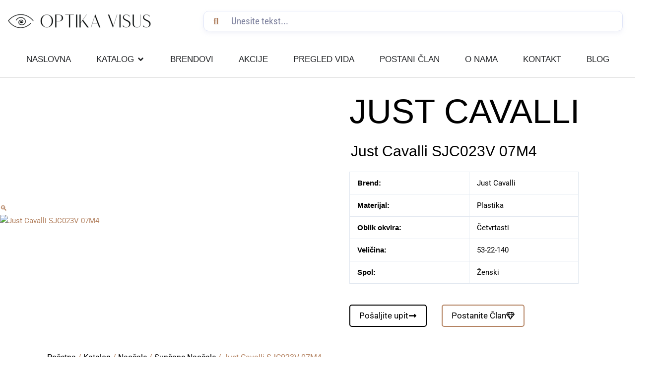

--- FILE ---
content_type: text/css; charset=UTF-8
request_url: https://optika-visus.hr/wp-content/uploads/elementor/css/post-767.css?ver=1768488215
body_size: -169
content:
.elementor-kit-767{--e-global-color-primary:#000000;--e-global-color-secondary:#000000;--e-global-color-text:#000000;--e-global-color-accent:#FFFFFF;--e-global-typography-primary-font-family:"Roboto";--e-global-typography-primary-font-weight:400;--e-global-typography-secondary-font-family:"Roboto";--e-global-typography-secondary-font-weight:400;--e-global-typography-text-font-family:"Roboto";--e-global-typography-text-font-weight:400;--e-global-typography-accent-font-family:"Roboto";--e-global-typography-accent-font-weight:300;color:#000000;}.elementor-kit-767 button,.elementor-kit-767 input[type="button"],.elementor-kit-767 input[type="submit"],.elementor-kit-767 .elementor-button{background-color:#FFFFFF;font-family:"Roboto", Sans-serif;font-weight:400;color:#000000;border-style:solid;border-width:2px 2px 2px 2px;border-color:#000000;}.elementor-kit-767 button:hover,.elementor-kit-767 button:focus,.elementor-kit-767 input[type="button"]:hover,.elementor-kit-767 input[type="button"]:focus,.elementor-kit-767 input[type="submit"]:hover,.elementor-kit-767 input[type="submit"]:focus,.elementor-kit-767 .elementor-button:hover,.elementor-kit-767 .elementor-button:focus{background-color:#000000;color:#FFFFFF;border-style:solid;border-width:2px 2px 2px 2px;border-color:#000000;}.elementor-kit-767 e-page-transition{background-color:#FFBC7D;}.elementor-kit-767 a{color:#B48362;}.elementor-kit-767 a:hover{color:#63391D;}.elementor-kit-767 h4{font-size:26px;}.elementor-section.elementor-section-boxed > .elementor-container{max-width:1140px;}.e-con{--container-max-width:1140px;}.elementor-widget:not(:last-child){margin-block-end:20px;}.elementor-element{--widgets-spacing:20px 20px;--widgets-spacing-row:20px;--widgets-spacing-column:20px;}{}h1.entry-title{display:var(--page-title-display);}@media(max-width:1090px){.elementor-section.elementor-section-boxed > .elementor-container{max-width:1024px;}.e-con{--container-max-width:1024px;}}@media(max-width:767px){.elementor-section.elementor-section-boxed > .elementor-container{max-width:767px;}.e-con{--container-max-width:767px;}}

--- FILE ---
content_type: text/css; charset=UTF-8
request_url: https://optika-visus.hr/wp-content/uploads/elementor/css/post-796.css?ver=1768488215
body_size: 2235
content:
.elementor-796 .elementor-element.elementor-element-6356c42:not(.elementor-motion-effects-element-type-background), .elementor-796 .elementor-element.elementor-element-6356c42 > .elementor-motion-effects-container > .elementor-motion-effects-layer{background-color:#FFFFFF;}.elementor-796 .elementor-element.elementor-element-6356c42{border-style:solid;border-color:#EAEAEA;transition:background 0.3s, border 0.3s, border-radius 0.3s, box-shadow 0.3s;}.elementor-796 .elementor-element.elementor-element-6356c42 > .elementor-background-overlay{transition:background 0.3s, border-radius 0.3s, opacity 0.3s;}.elementor-796 .elementor-element.elementor-element-d97489b img{max-width:1%;}.elementor-796 .elementor-element.elementor-element-42ba9b0 img{max-width:15%;}.elementor-796 .elementor-element.elementor-element-c74ddba:not(.elementor-motion-effects-element-type-background), .elementor-796 .elementor-element.elementor-element-c74ddba > .elementor-motion-effects-container > .elementor-motion-effects-layer{background-color:#FFFFFF;}.elementor-796 .elementor-element.elementor-element-c74ddba{border-style:solid;border-color:#EAEAEA;box-shadow:0px 10px 41px -41px rgba(0, 0, 0, 0.34);transition:background 0.3s, border 0.3s, border-radius 0.3s, box-shadow 0.3s;}.elementor-796 .elementor-element.elementor-element-c74ddba > .elementor-background-overlay{transition:background 0.3s, border-radius 0.3s, opacity 0.3s;}.elementor-796 .elementor-element.elementor-element-5b10cff:not(.elementor-motion-effects-element-type-background) > .elementor-widget-wrap, .elementor-796 .elementor-element.elementor-element-5b10cff > .elementor-widget-wrap > .elementor-motion-effects-container > .elementor-motion-effects-layer{background-color:#FFFFFF;}.elementor-796 .elementor-element.elementor-element-5b10cff > .elementor-element-populated{transition:background 0.3s, border 0.3s, border-radius 0.3s, box-shadow 0.3s;}.elementor-796 .elementor-element.elementor-element-5b10cff > .elementor-element-populated > .elementor-background-overlay{transition:background 0.3s, border-radius 0.3s, opacity 0.3s;}.elementor-796 .elementor-element.elementor-element-74bcd10 .eael-adv-search-wrapper{background-color:#02010100;}.elementor-796 .elementor-element.elementor-element-74bcd10 .eael-advanced-search-load-more .eael-advanced-search-load-more-button{background-color:#02010100;color:#000000;font-family:"Roboto Condensed", Sans-serif;text-transform:uppercase;}.elementor-796 .elementor-element.elementor-element-74bcd10{width:var( --container-widget-width, 7% );max-width:7%;--container-widget-width:7%;--container-widget-flex-grow:0;}.elementor-796 .elementor-element.elementor-element-74bcd10 .eael-advanced-search{background:#02010100;color:#000000;}.elementor-796 .elementor-element.elementor-element-74bcd10 .eael-advanced-search::placeholder{color:#000000;}.elementor-796 .elementor-element.elementor-element-74bcd10 .eael-advanced-search-wrap{height:0px;width:0px;}.elementor-796 .elementor-element.elementor-element-74bcd10 .eael-advanced-search-button{height:0px;line-height:0px;width:0px;color:#574C4C00;}.elementor-796 .elementor-element.elementor-element-74bcd10 .eael-advanced-search-form .eael-advanced-search-wrap .icon i{color:#AF7F5F;font-size:19px;}.elementor-796 .elementor-element.elementor-element-74bcd10 .eael-advanced-search-widget .eael-advanced-search-result{width:0%;}.elementor-796 .elementor-element.elementor-element-74bcd10 .eael-advanced-search-content .eael-advanced-search-content-item .item-content h4{font-family:"Roboto Condensed", Sans-serif;text-transform:uppercase;}.elementor-796 .elementor-element.elementor-element-74bcd10 .eael-advanced-search-content .eael-advanced-search-content-item .item-content p{font-family:"Roboto", Sans-serif;font-weight:300;}.elementor-796 .elementor-element.elementor-element-cea50a4 > .elementor-container{max-width:1329px;}.elementor-796 .elementor-element.elementor-element-1d3032f > .elementor-widget-container{margin:0px 0px 0px 0px;padding:0px 0px 0px 0px;}.elementor-796 .elementor-element.elementor-element-1d3032f{text-align:start;}.elementor-bc-flex-widget .elementor-796 .elementor-element.elementor-element-2924d61.elementor-column .elementor-widget-wrap{align-items:center;}.elementor-796 .elementor-element.elementor-element-2924d61.elementor-column.elementor-element[data-element_type="column"] > .elementor-widget-wrap.elementor-element-populated{align-content:center;align-items:center;}.elementor-796 .elementor-element.elementor-element-de6f91a .eael-advanced-search-load-more .eael-advanced-search-load-more-button{background-color:#FFFFFF;color:#000000;font-family:"Roboto Condensed", Sans-serif;font-size:14px;text-transform:uppercase;}.elementor-796 .elementor-element.elementor-element-de6f91a > .elementor-widget-container{margin:-9px 0px 0px 0px;padding:10px 25px 0px 25px;}.elementor-796 .elementor-element.elementor-element-de6f91a{z-index:9999;}.elementor-796 .elementor-element.elementor-element-de6f91a .eael-adv-search-wrapper{padding:0px 0px 0px 0px;margin:-2px 0px -11px 0px;border-radius:0px 0px 0px 0px;}.elementor-796 .elementor-element.elementor-element-de6f91a .eael-advanced-search,.elementor-796 .elementor-element.elementor-element-de6f91a .eael-advanced-search::placeholder{font-family:"Roboto Condensed", Sans-serif;font-size:19px;font-weight:400;}.elementor-796 .elementor-element.elementor-element-de6f91a .eael-advanced-search-wrap{height:41px;width:0px;}.elementor-796 .elementor-element.elementor-element-de6f91a .eael-advanced-search-button{height:41px;line-height:41px;width:0px;color:#FFFFFF;font-family:"Roboto Condensed", Sans-serif;font-size:16px;font-weight:700;letter-spacing:-0.1px;}.elementor-796 .elementor-element.elementor-element-de6f91a .eael-advanced-search-form .eael-advanced-search-wrap .icon i{color:#AF7F5F;font-size:19px;}.elementor-796 .elementor-element.elementor-element-de6f91a .eael-advanced-search-widget .eael-advanced-search-result{width:100%;}.elementor-796 .elementor-element.elementor-element-de6f91a .eael-advanced-search-category-text{font-family:"Roboto Condensed", Sans-serif;font-size:14px;text-transform:uppercase;}.elementor-796 .elementor-element.elementor-element-de6f91a .eael-popular-category-content ul li a{font-family:"Roboto", Sans-serif;font-size:21px;font-weight:300;}.elementor-796 .elementor-element.elementor-element-458711b:not(.elementor-motion-effects-element-type-background), .elementor-796 .elementor-element.elementor-element-458711b > .elementor-motion-effects-container > .elementor-motion-effects-layer{background-color:#FFFFFF;}.elementor-796 .elementor-element.elementor-element-458711b > .elementor-container{max-width:1458px;}.elementor-796 .elementor-element.elementor-element-458711b{border-style:solid;border-width:0px 0px 1px 0px;border-color:#A4A4A4;transition:background 0.3s, border 0.3s, border-radius 0.3s, box-shadow 0.3s;z-index:7;}.elementor-796 .elementor-element.elementor-element-458711b, .elementor-796 .elementor-element.elementor-element-458711b > .elementor-background-overlay{border-radius:0px 0px 0px 0px;}.elementor-796 .elementor-element.elementor-element-458711b > .elementor-background-overlay{transition:background 0.3s, border-radius 0.3s, opacity 0.3s;}.elementor-bc-flex-widget .elementor-796 .elementor-element.elementor-element-1286aaa.elementor-column .elementor-widget-wrap{align-items:center;}.elementor-796 .elementor-element.elementor-element-1286aaa.elementor-column.elementor-element[data-element_type="column"] > .elementor-widget-wrap.elementor-element-populated{align-content:center;align-items:center;}.elementor-796 .elementor-element.elementor-element-1286aaa.elementor-column > .elementor-widget-wrap{justify-content:center;}.elementor-796 .elementor-element.elementor-element-1286aaa > .elementor-element-populated{margin:0px 0px 0px 0px;--e-column-margin-right:0px;--e-column-margin-left:0px;padding:15px 0px 15px 0px;}.elementor-796 .elementor-element.elementor-element-6044441{--display:flex;}.elementor-796 .elementor-element.elementor-element-d35b980{--display:flex;--flex-direction:row;--container-widget-width:calc( ( 1 - var( --container-widget-flex-grow ) ) * 100% );--container-widget-height:100%;--container-widget-flex-grow:1;--container-widget-align-self:stretch;--flex-wrap-mobile:wrap;--justify-content:center;--align-items:center;--gap:0px 0px;--row-gap:0px;--column-gap:0px;--flex-wrap:wrap;}.elementor-796 .elementor-element.elementor-element-a2c8421{--display:flex;--flex-direction:row;--container-widget-width:calc( ( 1 - var( --container-widget-flex-grow ) ) * 100% );--container-widget-height:100%;--container-widget-flex-grow:1;--container-widget-align-self:stretch;--flex-wrap-mobile:wrap;--justify-content:space-around;--align-items:center;--gap:22px 22px;--row-gap:22px;--column-gap:22px;}.elementor-796 .elementor-element.elementor-element-a2c8421.e-con{--flex-grow:0;--flex-shrink:0;}.elementor-796 .elementor-element.elementor-element-544d118{width:var( --container-widget-width, 90% );max-width:90%;--container-widget-width:90%;--container-widget-flex-grow:0;}.elementor-796 .elementor-element.elementor-element-544d118 > .elementor-widget-container{margin:0px 0px 0px 0px;padding:0px 0px 0px 0px;}.elementor-796 .elementor-element.elementor-element-544d118.elementor-element{--align-self:flex-start;}.elementor-796 .elementor-element.elementor-element-544d118 .elementor-image-box-wrapper{text-align:start;}.elementor-796 .elementor-element.elementor-element-544d118.elementor-position-right .elementor-image-box-img{margin-left:10px;}.elementor-796 .elementor-element.elementor-element-544d118.elementor-position-left .elementor-image-box-img{margin-right:10px;}.elementor-796 .elementor-element.elementor-element-544d118.elementor-position-top .elementor-image-box-img{margin-bottom:10px;}.elementor-796 .elementor-element.elementor-element-544d118 .elementor-image-box-wrapper .elementor-image-box-img{width:22%;}.elementor-796 .elementor-element.elementor-element-544d118 .elementor-image-box-img img{transition-duration:0.3s;}.elementor-796 .elementor-element.elementor-element-544d118 .elementor-image-box-title{font-family:"Roboto Condensed", Sans-serif;font-size:16px;font-weight:400;text-transform:uppercase;color:#B48362;}.elementor-796 .elementor-element.elementor-element-544d118 .elementor-image-box-description{font-family:"Roboto", Sans-serif;font-size:16px;font-weight:300;color:#000000;}.elementor-796 .elementor-element.elementor-element-82667ff{width:var( --container-widget-width, 90% );max-width:90%;--container-widget-width:90%;--container-widget-flex-grow:0;}.elementor-796 .elementor-element.elementor-element-82667ff > .elementor-widget-container{margin:0px 0px 0px 0px;padding:0px 0px 0px 0px;}.elementor-796 .elementor-element.elementor-element-82667ff.elementor-element{--align-self:flex-start;}.elementor-796 .elementor-element.elementor-element-82667ff .elementor-image-box-wrapper{text-align:start;}.elementor-796 .elementor-element.elementor-element-82667ff.elementor-position-right .elementor-image-box-img{margin-left:10px;}.elementor-796 .elementor-element.elementor-element-82667ff.elementor-position-left .elementor-image-box-img{margin-right:10px;}.elementor-796 .elementor-element.elementor-element-82667ff.elementor-position-top .elementor-image-box-img{margin-bottom:10px;}.elementor-796 .elementor-element.elementor-element-82667ff .elementor-image-box-wrapper .elementor-image-box-img{width:22%;}.elementor-796 .elementor-element.elementor-element-82667ff .elementor-image-box-img img{transition-duration:0.3s;}.elementor-796 .elementor-element.elementor-element-82667ff .elementor-image-box-title{font-family:"Roboto Condensed", Sans-serif;font-size:16px;font-weight:400;text-transform:uppercase;color:#B48362;}.elementor-796 .elementor-element.elementor-element-82667ff .elementor-image-box-description{font-family:"Roboto", Sans-serif;font-size:16px;font-weight:300;color:#000000;}.elementor-796 .elementor-element.elementor-element-8ee29c0{width:var( --container-widget-width, 90% );max-width:90%;--container-widget-width:90%;--container-widget-flex-grow:0;}.elementor-796 .elementor-element.elementor-element-8ee29c0 > .elementor-widget-container{margin:0px 0px 0px 0px;padding:0px 0px 0px 0px;}.elementor-796 .elementor-element.elementor-element-8ee29c0.elementor-element{--align-self:flex-start;}.elementor-796 .elementor-element.elementor-element-8ee29c0 .elementor-image-box-wrapper{text-align:start;}.elementor-796 .elementor-element.elementor-element-8ee29c0.elementor-position-right .elementor-image-box-img{margin-left:10px;}.elementor-796 .elementor-element.elementor-element-8ee29c0.elementor-position-left .elementor-image-box-img{margin-right:10px;}.elementor-796 .elementor-element.elementor-element-8ee29c0.elementor-position-top .elementor-image-box-img{margin-bottom:10px;}.elementor-796 .elementor-element.elementor-element-8ee29c0 .elementor-image-box-wrapper .elementor-image-box-img{width:22%;}.elementor-796 .elementor-element.elementor-element-8ee29c0 .elementor-image-box-img img{transition-duration:0.3s;}.elementor-796 .elementor-element.elementor-element-8ee29c0 .elementor-image-box-title{font-family:"Roboto Condensed", Sans-serif;font-size:16px;font-weight:400;text-transform:uppercase;color:#B48362;}.elementor-796 .elementor-element.elementor-element-8ee29c0 .elementor-image-box-description{font-family:"Roboto", Sans-serif;font-size:16px;font-weight:300;color:#000000;}.elementor-796 .elementor-element.elementor-element-1b1592c{width:var( --container-widget-width, 90% );max-width:90%;--container-widget-width:90%;--container-widget-flex-grow:0;}.elementor-796 .elementor-element.elementor-element-1b1592c > .elementor-widget-container{margin:0px 0px 0px 0px;padding:0px 0px 0px 0px;}.elementor-796 .elementor-element.elementor-element-1b1592c.elementor-element{--align-self:flex-start;}.elementor-796 .elementor-element.elementor-element-1b1592c .elementor-image-box-wrapper{text-align:start;}.elementor-796 .elementor-element.elementor-element-1b1592c.elementor-position-right .elementor-image-box-img{margin-left:10px;}.elementor-796 .elementor-element.elementor-element-1b1592c.elementor-position-left .elementor-image-box-img{margin-right:10px;}.elementor-796 .elementor-element.elementor-element-1b1592c.elementor-position-top .elementor-image-box-img{margin-bottom:10px;}.elementor-796 .elementor-element.elementor-element-1b1592c .elementor-image-box-wrapper .elementor-image-box-img{width:22%;}.elementor-796 .elementor-element.elementor-element-1b1592c .elementor-image-box-img img{transition-duration:0.3s;}.elementor-796 .elementor-element.elementor-element-1b1592c .elementor-image-box-title{font-family:"Roboto Condensed", Sans-serif;font-size:16px;font-weight:400;text-transform:uppercase;color:#B48362;}.elementor-796 .elementor-element.elementor-element-1b1592c .elementor-image-box-description{font-family:"Roboto", Sans-serif;font-size:16px;font-weight:300;color:#000000;}.elementor-796 .elementor-element.elementor-element-8f21f07{width:var( --container-widget-width, 90% );max-width:90%;--container-widget-width:90%;--container-widget-flex-grow:0;}.elementor-796 .elementor-element.elementor-element-8f21f07 > .elementor-widget-container{margin:0px 0px 0px 0px;padding:0px 0px 0px 0px;}.elementor-796 .elementor-element.elementor-element-8f21f07.elementor-element{--align-self:flex-start;}.elementor-796 .elementor-element.elementor-element-8f21f07 .elementor-image-box-wrapper{text-align:start;}.elementor-796 .elementor-element.elementor-element-8f21f07.elementor-position-right .elementor-image-box-img{margin-left:10px;}.elementor-796 .elementor-element.elementor-element-8f21f07.elementor-position-left .elementor-image-box-img{margin-right:10px;}.elementor-796 .elementor-element.elementor-element-8f21f07.elementor-position-top .elementor-image-box-img{margin-bottom:10px;}.elementor-796 .elementor-element.elementor-element-8f21f07 .elementor-image-box-wrapper .elementor-image-box-img{width:22%;}.elementor-796 .elementor-element.elementor-element-8f21f07 .elementor-image-box-img img{transition-duration:0.3s;}.elementor-796 .elementor-element.elementor-element-8f21f07 .elementor-image-box-title{font-family:"Roboto Condensed", Sans-serif;font-size:16px;font-weight:400;text-transform:uppercase;color:#B48362;}.elementor-796 .elementor-element.elementor-element-8f21f07 .elementor-image-box-description{font-family:"Roboto", Sans-serif;font-size:16px;font-weight:300;color:#000000;}.elementor-796 .elementor-element.elementor-element-2ffafee{--display:flex;}.elementor-796 .elementor-element.elementor-element-daa9b0c{--display:flex;}.elementor-796 .elementor-element.elementor-element-84c6e96{--display:flex;}.elementor-796 .elementor-element.elementor-element-ec68044{--display:flex;}.elementor-796 .elementor-element.elementor-element-3ba03dd{--display:flex;}.elementor-796 .elementor-element.elementor-element-963673c{--display:flex;}.elementor-796 .elementor-element.elementor-element-8ef9609{--display:flex;}.elementor-796 .elementor-element.elementor-element-bae5162{--n-menu-dropdown-content-max-width:initial;--n-menu-heading-justify-content:center;--n-menu-title-flex-grow:initial;--n-menu-title-justify-content:initial;--n-menu-title-justify-content-mobile:center;--n-menu-heading-wrap:wrap;--n-menu-heading-overflow-x:initial;--n-menu-title-distance-from-content:0px;--n-menu-open-animation-duration:500ms;--n-menu-toggle-icon-wrapper-animation-duration:500ms;--n-menu-title-space-between:41px;--n-menu-title-font-size:17px;--n-menu-title-transition:300ms;--n-menu-icon-size:16px;--n-menu-toggle-icon-size:20px;--n-menu-toggle-icon-hover-duration:500ms;--n-menu-toggle-icon-distance-from-dropdown:0px;--n-menu-title-normal-color-dropdown:#000000;}.elementor-796 .elementor-element.elementor-element-bae5162 > .elementor-widget-container > .e-n-menu > .e-n-menu-wrapper > .e-n-menu-heading > .e-n-menu-item > .e-n-menu-title:not( .e-current ):not( :hover ){background-color:#FFFFFF;border-style:solid;border-width:0px 0px 0px 0px;border-color:#8436B940;}.elementor-796 .elementor-element.elementor-element-bae5162 > .elementor-widget-container{margin:0px 0px 0px 0px;padding:0px 0px 0px 0px;}.elementor-796 .elementor-element.elementor-element-bae5162 > .elementor-widget-container > .e-n-menu > .e-n-menu-wrapper > .e-n-menu-heading > .e-n-menu-item > .e-n-menu-title, .elementor-796 .elementor-element.elementor-element-bae5162 > .elementor-widget-container > .e-n-menu > .e-n-menu-wrapper > .e-n-menu-heading > .e-n-menu-item > .e-n-menu-title > .e-n-menu-title-container, .elementor-796 .elementor-element.elementor-element-bae5162 > .elementor-widget-container > .e-n-menu > .e-n-menu-wrapper > .e-n-menu-heading > .e-n-menu-item > .e-n-menu-title > .e-n-menu-title-container > span{font-family:"Roboto", Sans-serif;font-weight:300;}.elementor-796 .elementor-element.elementor-element-bae5162 {--n-menu-title-color-hover:#B48362;--n-menu-title-color-active:#7E4925;}.elementor-796 .elementor-element.elementor-element-bae5162 > .elementor-widget-container > .e-n-menu > .e-n-menu-toggle[aria-expanded="false"]:not( :hover ) > .e-n-menu-toggle-icon{border-style:solid;border-color:#000000;}.elementor-796 .elementor-element.elementor-element-bae5162 > .elementor-widget-container > .e-n-menu > .e-n-menu-toggle:hover:is( [aria-expanded="true"], [aria-expanded="false"] ) > .e-n-menu-toggle-icon{border-style:solid;border-color:#000000;}.elementor-796 .elementor-element.elementor-element-bae5162 > .elementor-widget-container > .e-n-menu > .e-n-menu-toggle[aria-expanded="true"] > .e-n-menu-toggle-icon{border-style:solid;}.elementor-theme-builder-content-area{height:400px;}.elementor-location-header:before, .elementor-location-footer:before{content:"";display:table;clear:both;}@media(min-width:768px){.elementor-796 .elementor-element.elementor-element-a2cdfd5{width:29.297%;}.elementor-796 .elementor-element.elementor-element-2924d61{width:70.703%;}.elementor-796 .elementor-element.elementor-element-a2c8421{--width:100%;}}@media(max-width:1090px) and (min-width:768px){.elementor-796 .elementor-element.elementor-element-c89a025{width:70%;}.elementor-796 .elementor-element.elementor-element-6ed85d4{width:30%;}}@media(max-width:1550px){.elementor-796 .elementor-element.elementor-element-42ba9b0 img{max-width:1px;}.elementor-796 .elementor-element.elementor-element-bae5162{--n-menu-title-space-between:21px;}}@media(max-width:1090px){.elementor-796 .elementor-element.elementor-element-6356c42{border-width:0px 0px 1px 0px;}.elementor-796 .elementor-element.elementor-element-6356c42, .elementor-796 .elementor-element.elementor-element-6356c42 > .elementor-background-overlay{border-radius:0px 0px 0px 0px;}.elementor-796 .elementor-element.elementor-element-d97489b{width:100%;max-width:100%;text-align:start;}.elementor-796 .elementor-element.elementor-element-d97489b img{max-width:100%;}.elementor-bc-flex-widget .elementor-796 .elementor-element.elementor-element-6ed85d4.elementor-column .elementor-widget-wrap{align-items:center;}.elementor-796 .elementor-element.elementor-element-6ed85d4.elementor-column.elementor-element[data-element_type="column"] > .elementor-widget-wrap.elementor-element-populated{align-content:center;align-items:center;}.elementor-796 .elementor-element.elementor-element-6ed85d4.elementor-column > .elementor-widget-wrap{justify-content:center;}.elementor-796 .elementor-element.elementor-element-42ba9b0{text-align:end;}.elementor-796 .elementor-element.elementor-element-42ba9b0 img{max-width:62%;}.elementor-796 .elementor-element.elementor-element-c74ddba{border-width:0px 0px 1px 0px;margin-top:-7px;margin-bottom:0px;padding:0px 0px 0px 0px;}.elementor-796 .elementor-element.elementor-element-5b10cff > .elementor-element-populated{margin:0px 0px 0px 0px;--e-column-margin-right:0px;--e-column-margin-left:0px;padding:0px 0px 0px 0px;}.elementor-796 .elementor-element.elementor-element-74bcd10{width:100%;max-width:100%;}.elementor-796 .elementor-element.elementor-element-74bcd10 .eael-adv-search-wrapper{padding:0px 0px 0px 0px;margin:0px 0px 0px 0px;border-radius:0px 0px 0px 0px;}.elementor-796 .elementor-element.elementor-element-74bcd10 .eael-advanced-search-wrap{height:47px;width:1000px;}.elementor-796 .elementor-element.elementor-element-74bcd10 .eael-advanced-search-button{height:47px;line-height:47px;width:0px;}.elementor-796 .elementor-element.elementor-element-de6f91a > .elementor-widget-container{padding:25px 50px 0px 25px;}.elementor-796 .elementor-element.elementor-element-1286aaa > .elementor-element-populated{margin:0px 0px 0px 0px;--e-column-margin-right:0px;--e-column-margin-left:0px;padding:0px 50px 0px 0px;}}@media(max-width:767px){.elementor-796 .elementor-element.elementor-element-6356c42{border-width:0px 0px 1px 0px;margin-top:0px;margin-bottom:0px;padding:10px 0px 10px 0px;}.elementor-796 .elementor-element.elementor-element-6356c42, .elementor-796 .elementor-element.elementor-element-6356c42 > .elementor-background-overlay{border-radius:0px 0px 0px 0px;}.elementor-796 .elementor-element.elementor-element-c89a025{width:80%;}.elementor-796 .elementor-element.elementor-element-c89a025 > .elementor-element-populated{margin:0px 0px 0px 0px;--e-column-margin-right:0px;--e-column-margin-left:0px;padding:0px 0px 0px 0px;}.elementor-796 .elementor-element.elementor-element-d97489b > .elementor-widget-container{margin:0px 0px 0px 0px;padding:0px 0px 0px 0px;}.elementor-796 .elementor-element.elementor-element-d97489b img{max-width:91%;}.elementor-796 .elementor-element.elementor-element-6ed85d4{width:20%;}.elementor-bc-flex-widget .elementor-796 .elementor-element.elementor-element-6ed85d4.elementor-column .elementor-widget-wrap{align-items:center;}.elementor-796 .elementor-element.elementor-element-6ed85d4.elementor-column.elementor-element[data-element_type="column"] > .elementor-widget-wrap.elementor-element-populated{align-content:center;align-items:center;}.elementor-796 .elementor-element.elementor-element-6ed85d4.elementor-column > .elementor-widget-wrap{justify-content:center;}.elementor-796 .elementor-element.elementor-element-6ed85d4 > .elementor-element-populated{margin:0px 0px 0px 0px;--e-column-margin-right:0px;--e-column-margin-left:0px;padding:0px 0px 0px 0px;}.elementor-796 .elementor-element.elementor-element-42ba9b0{text-align:center;}.elementor-796 .elementor-element.elementor-element-42ba9b0 img{max-width:53%;}.elementor-796 .elementor-element.elementor-element-c74ddba{border-width:0px 0px 1px 0px;margin-top:0px;margin-bottom:0px;padding:0px 0px 0px 0px;}.elementor-796 .elementor-element.elementor-element-5b10cff{width:100%;}.elementor-796 .elementor-element.elementor-element-5b10cff > .elementor-element-populated{margin:0px 0px 0px 0px;--e-column-margin-right:0px;--e-column-margin-left:0px;padding:0px 0px 0px 0px;}.elementor-796 .elementor-element.elementor-element-74bcd10{width:100%;max-width:100%;}.elementor-796 .elementor-element.elementor-element-74bcd10 > .elementor-widget-container{margin:0px 0px -55px 0px;padding:0px 0px 0px 0px;}.elementor-796 .elementor-element.elementor-element-74bcd10 .eael-adv-search-wrapper{margin:0px 0px 0px 0px;}.elementor-796 .elementor-element.elementor-element-74bcd10 .eael-advanced-search-wrap{height:47px;width:1000px;}.elementor-796 .elementor-element.elementor-element-74bcd10 .eael-advanced-search-button{height:47px;line-height:47px;width:0%;}.elementor-796 .elementor-element.elementor-element-74bcd10 .eael-advanced-search-result{margin:-56px 0px 0px 0px;}.elementor-796 .elementor-element.elementor-element-74bcd10 .eael-popular-category-content ul li a{margin:0px 0px 0px 0px;}.elementor-796 .elementor-element.elementor-element-74bcd10 .eael-advanced-search-content .eael-advanced-search-content-item{margin:7px 0px 7px 0px;}.elementor-796 .elementor-element.elementor-element-74bcd10 .eael-advanced-search-load-more .eael-advanced-search-load-more-button{font-size:12px;padding:0px 0px 0px 0px;}.elementor-796 .elementor-element.elementor-element-1d3032f > .elementor-widget-container{margin:0px 0px 0px 0px;padding:0px 0px 0px 0px;}.elementor-796 .elementor-element.elementor-element-1d3032f{text-align:start;}.elementor-796 .elementor-element.elementor-element-1d3032f img{width:100%;max-width:100%;}.elementor-796 .elementor-element.elementor-element-de6f91a{width:var( --container-widget-width, 0px );max-width:0px;--container-widget-width:0px;--container-widget-flex-grow:0;}.elementor-796 .elementor-element.elementor-element-de6f91a > .elementor-widget-container{padding:0px 0px 0px 0px;}.elementor-796 .elementor-element.elementor-element-de6f91a .eael-adv-search-wrapper{margin:0px 0px 0px 0px;}.elementor-796 .elementor-element.elementor-element-de6f91a .eael-advanced-search-wrap{width:1000px;}.elementor-796 .elementor-element.elementor-element-de6f91a .eael-advanced-search-button{width:100%;}.elementor-796 .elementor-element.elementor-element-1286aaa{width:20%;}.elementor-796 .elementor-element.elementor-element-1286aaa > .elementor-element-populated{margin:0px 0px 0px 0px;--e-column-margin-right:0px;--e-column-margin-left:0px;padding:0px 0px 0px 0px;}.elementor-796 .elementor-element.elementor-element-a2c8421{--justify-content:center;--align-items:center;--container-widget-width:calc( ( 1 - var( --container-widget-flex-grow ) ) * 100% );--gap:10px 10px;--row-gap:10px;--column-gap:10px;}.elementor-796 .elementor-element.elementor-element-544d118{width:100%;max-width:100%;}.elementor-796 .elementor-element.elementor-element-544d118.elementor-element{--flex-grow:0;--flex-shrink:0;}.elementor-796 .elementor-element.elementor-element-544d118 .elementor-image-box-wrapper{text-align:center;}.elementor-796 .elementor-element.elementor-element-544d118 .elementor-image-box-img{margin-bottom:14px;}.elementor-796 .elementor-element.elementor-element-544d118.elementor-position-right .elementor-image-box-img{margin-left:14px;}.elementor-796 .elementor-element.elementor-element-544d118.elementor-position-left .elementor-image-box-img{margin-right:14px;}.elementor-796 .elementor-element.elementor-element-544d118.elementor-position-top .elementor-image-box-img{margin-bottom:14px;}.elementor-796 .elementor-element.elementor-element-544d118 .elementor-image-box-wrapper .elementor-image-box-img{width:18%;}.elementor-796 .elementor-element.elementor-element-82667ff{width:100%;max-width:100%;}.elementor-796 .elementor-element.elementor-element-82667ff.elementor-element{--flex-grow:0;--flex-shrink:0;}.elementor-796 .elementor-element.elementor-element-82667ff .elementor-image-box-wrapper{text-align:center;}.elementor-796 .elementor-element.elementor-element-82667ff .elementor-image-box-img{margin-bottom:14px;}.elementor-796 .elementor-element.elementor-element-82667ff.elementor-position-right .elementor-image-box-img{margin-left:14px;}.elementor-796 .elementor-element.elementor-element-82667ff.elementor-position-left .elementor-image-box-img{margin-right:14px;}.elementor-796 .elementor-element.elementor-element-82667ff.elementor-position-top .elementor-image-box-img{margin-bottom:14px;}.elementor-796 .elementor-element.elementor-element-82667ff .elementor-image-box-wrapper .elementor-image-box-img{width:18%;}.elementor-796 .elementor-element.elementor-element-8ee29c0{width:100%;max-width:100%;}.elementor-796 .elementor-element.elementor-element-8ee29c0.elementor-element{--flex-grow:0;--flex-shrink:0;}.elementor-796 .elementor-element.elementor-element-8ee29c0 .elementor-image-box-wrapper{text-align:center;}.elementor-796 .elementor-element.elementor-element-8ee29c0 .elementor-image-box-img{margin-bottom:14px;}.elementor-796 .elementor-element.elementor-element-8ee29c0.elementor-position-right .elementor-image-box-img{margin-left:14px;}.elementor-796 .elementor-element.elementor-element-8ee29c0.elementor-position-left .elementor-image-box-img{margin-right:14px;}.elementor-796 .elementor-element.elementor-element-8ee29c0.elementor-position-top .elementor-image-box-img{margin-bottom:14px;}.elementor-796 .elementor-element.elementor-element-8ee29c0 .elementor-image-box-wrapper .elementor-image-box-img{width:18%;}.elementor-796 .elementor-element.elementor-element-1b1592c{width:100%;max-width:100%;}.elementor-796 .elementor-element.elementor-element-1b1592c.elementor-element{--flex-grow:0;--flex-shrink:0;}.elementor-796 .elementor-element.elementor-element-1b1592c .elementor-image-box-wrapper{text-align:center;}.elementor-796 .elementor-element.elementor-element-1b1592c .elementor-image-box-img{margin-bottom:14px;}.elementor-796 .elementor-element.elementor-element-1b1592c.elementor-position-right .elementor-image-box-img{margin-left:14px;}.elementor-796 .elementor-element.elementor-element-1b1592c.elementor-position-left .elementor-image-box-img{margin-right:14px;}.elementor-796 .elementor-element.elementor-element-1b1592c.elementor-position-top .elementor-image-box-img{margin-bottom:14px;}.elementor-796 .elementor-element.elementor-element-1b1592c .elementor-image-box-wrapper .elementor-image-box-img{width:18%;}.elementor-796 .elementor-element.elementor-element-8f21f07{width:100%;max-width:100%;}.elementor-796 .elementor-element.elementor-element-8f21f07.elementor-element{--flex-grow:0;--flex-shrink:0;}.elementor-796 .elementor-element.elementor-element-8f21f07 .elementor-image-box-wrapper{text-align:center;}.elementor-796 .elementor-element.elementor-element-8f21f07 .elementor-image-box-img{margin-bottom:14px;}.elementor-796 .elementor-element.elementor-element-8f21f07.elementor-position-right .elementor-image-box-img{margin-left:14px;}.elementor-796 .elementor-element.elementor-element-8f21f07.elementor-position-left .elementor-image-box-img{margin-right:14px;}.elementor-796 .elementor-element.elementor-element-8f21f07.elementor-position-top .elementor-image-box-img{margin-bottom:14px;}.elementor-796 .elementor-element.elementor-element-8f21f07 .elementor-image-box-wrapper .elementor-image-box-img{width:18%;}.elementor-796 .elementor-element.elementor-element-bae5162{--n-menu-title-distance-from-content:0px;width:100%;max-width:100%;--n-menu-toggle-align:center;--n-menu-title-space-between:0px;--n-menu-toggle-icon-size:30px;--n-menu-toggle-icon-border-radius:4px 4px 4px 4px;--n-menu-toggle-icon-padding:3px 3px 3px 3px;--n-menu-toggle-icon-distance-from-dropdown:0px;}.elementor-796 .elementor-element.elementor-element-bae5162 > .elementor-widget-container{margin:0px 0px 0px 0px;padding:0px 0px 0px 0px;border-radius:0px 0px 0px 0px;}.elementor-796 .elementor-element.elementor-element-bae5162 > .elementor-widget-container > .e-n-menu > .e-n-menu-wrapper > .e-n-menu-heading > .e-n-menu-item > .e-n-menu-title:not( .e-current ):not( :hover ){border-width:1px 1px 1px 1px;}.elementor-796 .elementor-element.elementor-element-bae5162 > .elementor-widget-container > .e-n-menu > .e-n-menu-wrapper > .e-n-menu-heading > .e-n-menu-item > .e-n-menu-title{border-radius:0px 0px 0px 0px;}.elementor-796 .elementor-element.elementor-element-bae5162 > .elementor-widget-container > .e-n-menu > .e-n-menu-toggle[aria-expanded="false"]:not( :hover ) > .e-n-menu-toggle-icon{border-width:2px 2px 2px 2px;}.elementor-796 .elementor-element.elementor-element-bae5162 > .elementor-widget-container > .e-n-menu > .e-n-menu-toggle:hover:is( [aria-expanded="true"], [aria-expanded="false"] ) > .e-n-menu-toggle-icon{border-width:2px 2px 2px 2px;}.elementor-796 .elementor-element.elementor-element-bae5162 > .elementor-widget-container > .e-n-menu > .e-n-menu-toggle[aria-expanded="true"] > .e-n-menu-toggle-icon{border-width:2px 2px 2px 2px;}}/* Start custom CSS for image-box, class: .elementor-element-544d118 */.boxhead a {
    color: #FFFFFF;
    text-decoration: none
    !important;
}/* End custom CSS */
/* Start custom CSS for image-box, class: .elementor-element-82667ff */.boxhead a {
    color: #FFFFFF;
    text-decoration: none
    !important;
}/* End custom CSS */
/* Start custom CSS for image-box, class: .elementor-element-8ee29c0 */.boxhead a {
    color: #FFFFFF;
    text-decoration: none
    !important;
}/* End custom CSS */
/* Start custom CSS for image-box, class: .elementor-element-1b1592c */.boxhead a {
    color: #FFFFFF;
    text-decoration: none
    !important;
}/* End custom CSS */
/* Start custom CSS for image-box, class: .elementor-element-8f21f07 */.boxhead a {
    color: #FFFFFF;
    text-decoration: none
    !important;
}/* End custom CSS */
/* Start custom CSS for image-box, class: .elementor-element-544d118 */.boxhead a {
    color: #FFFFFF;
    text-decoration: none
    !important;
}/* End custom CSS */
/* Start custom CSS for image-box, class: .elementor-element-82667ff */.boxhead a {
    color: #FFFFFF;
    text-decoration: none
    !important;
}/* End custom CSS */
/* Start custom CSS for image-box, class: .elementor-element-8ee29c0 */.boxhead a {
    color: #FFFFFF;
    text-decoration: none
    !important;
}/* End custom CSS */
/* Start custom CSS for image-box, class: .elementor-element-1b1592c */.boxhead a {
    color: #FFFFFF;
    text-decoration: none
    !important;
}/* End custom CSS */
/* Start custom CSS for image-box, class: .elementor-element-8f21f07 */.boxhead a {
    color: #FFFFFF;
    text-decoration: none
    !important;
}/* End custom CSS */
/* Start custom CSS for image-box, class: .elementor-element-544d118 */.boxhead a {
    color: #FFFFFF;
    text-decoration: none
    !important;
}/* End custom CSS */
/* Start custom CSS for image-box, class: .elementor-element-82667ff */.boxhead a {
    color: #FFFFFF;
    text-decoration: none
    !important;
}/* End custom CSS */
/* Start custom CSS for image-box, class: .elementor-element-8ee29c0 */.boxhead a {
    color: #FFFFFF;
    text-decoration: none
    !important;
}/* End custom CSS */
/* Start custom CSS for image-box, class: .elementor-element-1b1592c */.boxhead a {
    color: #FFFFFF;
    text-decoration: none
    !important;
}/* End custom CSS */
/* Start custom CSS for image-box, class: .elementor-element-8f21f07 */.boxhead a {
    color: #FFFFFF;
    text-decoration: none
    !important;
}/* End custom CSS */
/* Start custom CSS for image-box, class: .elementor-element-544d118 */.boxhead a {
    color: #FFFFFF;
    text-decoration: none
    !important;
}/* End custom CSS */
/* Start custom CSS for image-box, class: .elementor-element-82667ff */.boxhead a {
    color: #FFFFFF;
    text-decoration: none
    !important;
}/* End custom CSS */
/* Start custom CSS for image-box, class: .elementor-element-8ee29c0 */.boxhead a {
    color: #FFFFFF;
    text-decoration: none
    !important;
}/* End custom CSS */
/* Start custom CSS for image-box, class: .elementor-element-1b1592c */.boxhead a {
    color: #FFFFFF;
    text-decoration: none
    !important;
}/* End custom CSS */
/* Start custom CSS for image-box, class: .elementor-element-8f21f07 */.boxhead a {
    color: #FFFFFF;
    text-decoration: none
    !important;
}/* End custom CSS */
/* Start custom CSS for image-box, class: .elementor-element-544d118 */.boxhead a {
    color: #FFFFFF;
    text-decoration: none
    !important;
}/* End custom CSS */
/* Start custom CSS for image-box, class: .elementor-element-82667ff */.boxhead a {
    color: #FFFFFF;
    text-decoration: none
    !important;
}/* End custom CSS */
/* Start custom CSS for image-box, class: .elementor-element-8ee29c0 */.boxhead a {
    color: #FFFFFF;
    text-decoration: none
    !important;
}/* End custom CSS */
/* Start custom CSS for image-box, class: .elementor-element-1b1592c */.boxhead a {
    color: #FFFFFF;
    text-decoration: none
    !important;
}/* End custom CSS */
/* Start custom CSS for image-box, class: .elementor-element-8f21f07 */.boxhead a {
    color: #FFFFFF;
    text-decoration: none
    !important;
}/* End custom CSS */
/* Start custom CSS for image-box, class: .elementor-element-544d118 */.boxhead a {
    color: #FFFFFF;
    text-decoration: none
    !important;
}/* End custom CSS */
/* Start custom CSS for image-box, class: .elementor-element-82667ff */.boxhead a {
    color: #FFFFFF;
    text-decoration: none
    !important;
}/* End custom CSS */
/* Start custom CSS for image-box, class: .elementor-element-8ee29c0 */.boxhead a {
    color: #FFFFFF;
    text-decoration: none
    !important;
}/* End custom CSS */
/* Start custom CSS for image-box, class: .elementor-element-1b1592c */.boxhead a {
    color: #FFFFFF;
    text-decoration: none
    !important;
}/* End custom CSS */
/* Start custom CSS for image-box, class: .elementor-element-8f21f07 */.boxhead a {
    color: #FFFFFF;
    text-decoration: none
    !important;
}/* End custom CSS */
/* Start custom CSS for image-box, class: .elementor-element-544d118 */.boxhead a {
    color: #FFFFFF;
    text-decoration: none
    !important;
}/* End custom CSS */
/* Start custom CSS for image-box, class: .elementor-element-82667ff */.boxhead a {
    color: #FFFFFF;
    text-decoration: none
    !important;
}/* End custom CSS */
/* Start custom CSS for image-box, class: .elementor-element-8ee29c0 */.boxhead a {
    color: #FFFFFF;
    text-decoration: none
    !important;
}/* End custom CSS */
/* Start custom CSS for image-box, class: .elementor-element-1b1592c */.boxhead a {
    color: #FFFFFF;
    text-decoration: none
    !important;
}/* End custom CSS */
/* Start custom CSS for image-box, class: .elementor-element-8f21f07 */.boxhead a {
    color: #FFFFFF;
    text-decoration: none
    !important;
}/* End custom CSS */
/* Start custom CSS for image-box, class: .elementor-element-544d118 */.boxhead a {
    color: #FFFFFF;
    text-decoration: none
    !important;
}/* End custom CSS */
/* Start custom CSS for image-box, class: .elementor-element-82667ff */.boxhead a {
    color: #FFFFFF;
    text-decoration: none
    !important;
}/* End custom CSS */
/* Start custom CSS for image-box, class: .elementor-element-8ee29c0 */.boxhead a {
    color: #FFFFFF;
    text-decoration: none
    !important;
}/* End custom CSS */
/* Start custom CSS for image-box, class: .elementor-element-1b1592c */.boxhead a {
    color: #FFFFFF;
    text-decoration: none
    !important;
}/* End custom CSS */
/* Start custom CSS for image-box, class: .elementor-element-8f21f07 */.boxhead a {
    color: #FFFFFF;
    text-decoration: none
    !important;
}/* End custom CSS */
/* Start custom CSS for image-box, class: .elementor-element-544d118 */.boxhead a {
    color: #FFFFFF;
    text-decoration: none
    !important;
}/* End custom CSS */
/* Start custom CSS for image-box, class: .elementor-element-82667ff */.boxhead a {
    color: #FFFFFF;
    text-decoration: none
    !important;
}/* End custom CSS */
/* Start custom CSS for image-box, class: .elementor-element-8ee29c0 */.boxhead a {
    color: #FFFFFF;
    text-decoration: none
    !important;
}/* End custom CSS */
/* Start custom CSS for image-box, class: .elementor-element-1b1592c */.boxhead a {
    color: #FFFFFF;
    text-decoration: none
    !important;
}/* End custom CSS */
/* Start custom CSS for image-box, class: .elementor-element-8f21f07 */.boxhead a {
    color: #FFFFFF;
    text-decoration: none
    !important;
}/* End custom CSS */
/* Start custom CSS for image-box, class: .elementor-element-544d118 */.boxhead a {
    color: #FFFFFF;
    text-decoration: none
    !important;
}/* End custom CSS */
/* Start custom CSS for image-box, class: .elementor-element-82667ff */.boxhead a {
    color: #FFFFFF;
    text-decoration: none
    !important;
}/* End custom CSS */
/* Start custom CSS for image-box, class: .elementor-element-8ee29c0 */.boxhead a {
    color: #FFFFFF;
    text-decoration: none
    !important;
}/* End custom CSS */
/* Start custom CSS for image-box, class: .elementor-element-1b1592c */.boxhead a {
    color: #FFFFFF;
    text-decoration: none
    !important;
}/* End custom CSS */
/* Start custom CSS for image-box, class: .elementor-element-8f21f07 */.boxhead a {
    color: #FFFFFF;
    text-decoration: none
    !important;
}/* End custom CSS */

--- FILE ---
content_type: text/css; charset=UTF-8
request_url: https://optika-visus.hr/wp-content/uploads/elementor/css/post-8054.css?ver=1768488215
body_size: 1378
content:
.elementor-8054 .elementor-element.elementor-element-f2fb032:not(.elementor-motion-effects-element-type-background), .elementor-8054 .elementor-element.elementor-element-f2fb032 > .elementor-motion-effects-container > .elementor-motion-effects-layer{background-color:transparent;background-image:linear-gradient(360deg, #000000 19%, #3B3B3B 100%);}.elementor-8054 .elementor-element.elementor-element-f2fb032 > .elementor-container{max-width:1299px;}.elementor-8054 .elementor-element.elementor-element-f2fb032{border-style:solid;border-width:3px 0px 0px 0px;border-color:#D2D1CF;box-shadow:0px 28px 53px -3px rgba(0,0,0,0.5);transition:background 0.3s, border 0.3s, border-radius 0.3s, box-shadow 0.3s;margin-top:0px;margin-bottom:0px;padding:75px 0px 0px 0px;}.elementor-8054 .elementor-element.elementor-element-f2fb032 > .elementor-background-overlay{transition:background 0.3s, border-radius 0.3s, opacity 0.3s;}.elementor-8054 .elementor-element.elementor-element-d88945b > .elementor-widget-container{margin:0px 0px 0px 0px;padding:0px 0px 0px 0px;}.elementor-8054 .elementor-element.elementor-element-d88945b .elementor-heading-title{font-family:"Roboto Condensed", Sans-serif;font-size:23px;font-weight:300;text-transform:uppercase;color:#FFFFFF;}.elementor-8054 .elementor-element.elementor-element-50b584a .elementor-icon-list-items:not(.elementor-inline-items) .elementor-icon-list-item:not(:last-child){padding-block-end:calc(10px/2);}.elementor-8054 .elementor-element.elementor-element-50b584a .elementor-icon-list-items:not(.elementor-inline-items) .elementor-icon-list-item:not(:first-child){margin-block-start:calc(10px/2);}.elementor-8054 .elementor-element.elementor-element-50b584a .elementor-icon-list-items.elementor-inline-items .elementor-icon-list-item{margin-inline:calc(10px/2);}.elementor-8054 .elementor-element.elementor-element-50b584a .elementor-icon-list-items.elementor-inline-items{margin-inline:calc(-10px/2);}.elementor-8054 .elementor-element.elementor-element-50b584a .elementor-icon-list-items.elementor-inline-items .elementor-icon-list-item:after{inset-inline-end:calc(-10px/2);}.elementor-8054 .elementor-element.elementor-element-50b584a .elementor-icon-list-icon i{color:#AF7F5F;transition:color 0.3s;}.elementor-8054 .elementor-element.elementor-element-50b584a .elementor-icon-list-icon svg{fill:#AF7F5F;transition:fill 0.3s;}.elementor-8054 .elementor-element.elementor-element-50b584a{--e-icon-list-icon-size:22px;--e-icon-list-icon-align:left;--e-icon-list-icon-margin:0 calc(var(--e-icon-list-icon-size, 1em) * 0.25) 0 0;--icon-vertical-offset:0px;}.elementor-8054 .elementor-element.elementor-element-50b584a .elementor-icon-list-icon{padding-inline-end:17px;}.elementor-8054 .elementor-element.elementor-element-50b584a .elementor-icon-list-item > .elementor-icon-list-text, .elementor-8054 .elementor-element.elementor-element-50b584a .elementor-icon-list-item > a{font-family:"Roboto", Sans-serif;font-size:16px;font-weight:400;}.elementor-8054 .elementor-element.elementor-element-50b584a .elementor-icon-list-text{color:#FFFFFF;transition:color 0.3s;}.elementor-8054 .elementor-element.elementor-element-b5d3258 .elementor-icon-list-items:not(.elementor-inline-items) .elementor-icon-list-item:not(:last-child){padding-block-end:calc(10px/2);}.elementor-8054 .elementor-element.elementor-element-b5d3258 .elementor-icon-list-items:not(.elementor-inline-items) .elementor-icon-list-item:not(:first-child){margin-block-start:calc(10px/2);}.elementor-8054 .elementor-element.elementor-element-b5d3258 .elementor-icon-list-items.elementor-inline-items .elementor-icon-list-item{margin-inline:calc(10px/2);}.elementor-8054 .elementor-element.elementor-element-b5d3258 .elementor-icon-list-items.elementor-inline-items{margin-inline:calc(-10px/2);}.elementor-8054 .elementor-element.elementor-element-b5d3258 .elementor-icon-list-items.elementor-inline-items .elementor-icon-list-item:after{inset-inline-end:calc(-10px/2);}.elementor-8054 .elementor-element.elementor-element-b5d3258 .elementor-icon-list-icon i{color:#AF7F5F;transition:color 0.3s;}.elementor-8054 .elementor-element.elementor-element-b5d3258 .elementor-icon-list-icon svg{fill:#AF7F5F;transition:fill 0.3s;}.elementor-8054 .elementor-element.elementor-element-b5d3258{--e-icon-list-icon-size:22px;--e-icon-list-icon-align:left;--e-icon-list-icon-margin:0 calc(var(--e-icon-list-icon-size, 1em) * 0.25) 0 0;--icon-vertical-offset:0px;}.elementor-8054 .elementor-element.elementor-element-b5d3258 .elementor-icon-list-icon{padding-inline-end:17px;}.elementor-8054 .elementor-element.elementor-element-b5d3258 .elementor-icon-list-item > .elementor-icon-list-text, .elementor-8054 .elementor-element.elementor-element-b5d3258 .elementor-icon-list-item > a{font-family:"Roboto", Sans-serif;font-size:16px;font-weight:400;}.elementor-8054 .elementor-element.elementor-element-b5d3258 .elementor-icon-list-text{color:#FFFFFF;transition:color 0.3s;}.elementor-8054 .elementor-element.elementor-element-762a747 .elementor-icon-list-items:not(.elementor-inline-items) .elementor-icon-list-item:not(:last-child){padding-block-end:calc(10px/2);}.elementor-8054 .elementor-element.elementor-element-762a747 .elementor-icon-list-items:not(.elementor-inline-items) .elementor-icon-list-item:not(:first-child){margin-block-start:calc(10px/2);}.elementor-8054 .elementor-element.elementor-element-762a747 .elementor-icon-list-items.elementor-inline-items .elementor-icon-list-item{margin-inline:calc(10px/2);}.elementor-8054 .elementor-element.elementor-element-762a747 .elementor-icon-list-items.elementor-inline-items{margin-inline:calc(-10px/2);}.elementor-8054 .elementor-element.elementor-element-762a747 .elementor-icon-list-items.elementor-inline-items .elementor-icon-list-item:after{inset-inline-end:calc(-10px/2);}.elementor-8054 .elementor-element.elementor-element-762a747 .elementor-icon-list-icon i{color:#AF7F5F;transition:color 0.3s;}.elementor-8054 .elementor-element.elementor-element-762a747 .elementor-icon-list-icon svg{fill:#AF7F5F;transition:fill 0.3s;}.elementor-8054 .elementor-element.elementor-element-762a747{--e-icon-list-icon-size:22px;--e-icon-list-icon-align:left;--e-icon-list-icon-margin:0 calc(var(--e-icon-list-icon-size, 1em) * 0.25) 0 0;--icon-vertical-offset:0px;}.elementor-8054 .elementor-element.elementor-element-762a747 .elementor-icon-list-icon{padding-inline-end:17px;}.elementor-8054 .elementor-element.elementor-element-762a747 .elementor-icon-list-item > .elementor-icon-list-text, .elementor-8054 .elementor-element.elementor-element-762a747 .elementor-icon-list-item > a{font-family:"Roboto", Sans-serif;font-size:16px;font-weight:400;}.elementor-8054 .elementor-element.elementor-element-762a747 .elementor-icon-list-text{color:#FFFFFF;transition:color 0.3s;}.elementor-8054 .elementor-element.elementor-element-d6b19bd > .elementor-widget-container{margin:0px 0px 0px 0px;padding:0px 0px 0px 0px;}.elementor-8054 .elementor-element.elementor-element-d6b19bd .elementor-heading-title{font-family:"Roboto Condensed", Sans-serif;font-size:23px;font-weight:300;text-transform:uppercase;color:#FFFFFF;}.elementor-8054 .elementor-element.elementor-element-3949fca .elementor-icon-list-icon i{color:#AF7F5F;transition:color 0.3s;}.elementor-8054 .elementor-element.elementor-element-3949fca .elementor-icon-list-icon svg{fill:#AF7F5F;transition:fill 0.3s;}.elementor-8054 .elementor-element.elementor-element-3949fca{--e-icon-list-icon-size:12px;--e-icon-list-icon-align:right;--e-icon-list-icon-margin:0 0 0 calc(var(--e-icon-list-icon-size, 1em) * 0.25);--icon-vertical-offset:0px;}.elementor-8054 .elementor-element.elementor-element-3949fca .elementor-icon-list-icon{padding-inline-end:17px;}.elementor-8054 .elementor-element.elementor-element-3949fca .elementor-icon-list-item > .elementor-icon-list-text, .elementor-8054 .elementor-element.elementor-element-3949fca .elementor-icon-list-item > a{font-family:"Roboto", Sans-serif;font-size:16px;font-weight:400;}.elementor-8054 .elementor-element.elementor-element-3949fca .elementor-icon-list-text{color:#FFFFFF;transition:color 0.3s;}.elementor-8054 .elementor-element.elementor-element-52e42e2 .elementor-icon-list-icon i{color:#B210A2;transition:color 0.3s;}.elementor-8054 .elementor-element.elementor-element-52e42e2 .elementor-icon-list-icon svg{fill:#B210A2;transition:fill 0.3s;}.elementor-8054 .elementor-element.elementor-element-52e42e2{--e-icon-list-icon-size:12px;--e-icon-list-icon-align:right;--e-icon-list-icon-margin:0 0 0 calc(var(--e-icon-list-icon-size, 1em) * 0.25);--icon-vertical-offset:0px;}.elementor-8054 .elementor-element.elementor-element-52e42e2 .elementor-icon-list-icon{padding-inline-end:17px;}.elementor-8054 .elementor-element.elementor-element-52e42e2 .elementor-icon-list-item > .elementor-icon-list-text, .elementor-8054 .elementor-element.elementor-element-52e42e2 .elementor-icon-list-item > a{font-family:"Roboto", Sans-serif;font-size:16px;font-weight:400;}.elementor-8054 .elementor-element.elementor-element-52e42e2 .elementor-icon-list-text{color:#FFFFFF;transition:color 0.3s;}.elementor-8054 .elementor-element.elementor-element-4663c66 .elementor-icon-list-icon i{color:#B210A2;transition:color 0.3s;}.elementor-8054 .elementor-element.elementor-element-4663c66 .elementor-icon-list-icon svg{fill:#B210A2;transition:fill 0.3s;}.elementor-8054 .elementor-element.elementor-element-4663c66{--e-icon-list-icon-size:12px;--e-icon-list-icon-align:right;--e-icon-list-icon-margin:0 0 0 calc(var(--e-icon-list-icon-size, 1em) * 0.25);--icon-vertical-offset:0px;}.elementor-8054 .elementor-element.elementor-element-4663c66 .elementor-icon-list-icon{padding-inline-end:17px;}.elementor-8054 .elementor-element.elementor-element-4663c66 .elementor-icon-list-item > .elementor-icon-list-text, .elementor-8054 .elementor-element.elementor-element-4663c66 .elementor-icon-list-item > a{font-family:"Roboto", Sans-serif;font-size:16px;font-weight:400;}.elementor-8054 .elementor-element.elementor-element-4663c66 .elementor-icon-list-text{color:#FFFFFF;transition:color 0.3s;}.elementor-8054 .elementor-element.elementor-element-1255f0c > .elementor-widget-container{margin:0px 0px 0px 0px;padding:0px 0px 0px 0px;}.elementor-8054 .elementor-element.elementor-element-1255f0c .elementor-heading-title{font-family:"Roboto Condensed", Sans-serif;font-size:23px;font-weight:300;text-transform:uppercase;color:#FFFFFF;}.elementor-8054 .elementor-element.elementor-element-b3bebaa .elementor-icon-list-icon i{color:#AF7F5F;transition:color 0.3s;}.elementor-8054 .elementor-element.elementor-element-b3bebaa .elementor-icon-list-icon svg{fill:#AF7F5F;transition:fill 0.3s;}.elementor-8054 .elementor-element.elementor-element-b3bebaa{--e-icon-list-icon-size:12px;--e-icon-list-icon-align:right;--e-icon-list-icon-margin:0 0 0 calc(var(--e-icon-list-icon-size, 1em) * 0.25);--icon-vertical-offset:0px;}.elementor-8054 .elementor-element.elementor-element-b3bebaa .elementor-icon-list-icon{padding-inline-end:17px;}.elementor-8054 .elementor-element.elementor-element-b3bebaa .elementor-icon-list-item > .elementor-icon-list-text, .elementor-8054 .elementor-element.elementor-element-b3bebaa .elementor-icon-list-item > a{font-family:"Roboto", Sans-serif;font-size:16px;font-weight:400;}.elementor-8054 .elementor-element.elementor-element-b3bebaa .elementor-icon-list-text{color:#FFFFFF;transition:color 0.3s;}.elementor-8054 .elementor-element.elementor-element-e4de82b .elementor-icon-list-icon i{color:#B210A2;transition:color 0.3s;}.elementor-8054 .elementor-element.elementor-element-e4de82b .elementor-icon-list-icon svg{fill:#B210A2;transition:fill 0.3s;}.elementor-8054 .elementor-element.elementor-element-e4de82b{--e-icon-list-icon-size:12px;--e-icon-list-icon-align:right;--e-icon-list-icon-margin:0 0 0 calc(var(--e-icon-list-icon-size, 1em) * 0.25);--icon-vertical-offset:0px;}.elementor-8054 .elementor-element.elementor-element-e4de82b .elementor-icon-list-icon{padding-inline-end:17px;}.elementor-8054 .elementor-element.elementor-element-e4de82b .elementor-icon-list-item > .elementor-icon-list-text, .elementor-8054 .elementor-element.elementor-element-e4de82b .elementor-icon-list-item > a{font-family:"Roboto", Sans-serif;font-size:16px;font-weight:400;}.elementor-8054 .elementor-element.elementor-element-e4de82b .elementor-icon-list-text{color:#FFFFFF;transition:color 0.3s;}.elementor-8054 .elementor-element.elementor-element-4ba6e68 .elementor-icon-list-icon i{color:#B210A2;transition:color 0.3s;}.elementor-8054 .elementor-element.elementor-element-4ba6e68 .elementor-icon-list-icon svg{fill:#B210A2;transition:fill 0.3s;}.elementor-8054 .elementor-element.elementor-element-4ba6e68{--e-icon-list-icon-size:12px;--e-icon-list-icon-align:right;--e-icon-list-icon-margin:0 0 0 calc(var(--e-icon-list-icon-size, 1em) * 0.25);--icon-vertical-offset:0px;}.elementor-8054 .elementor-element.elementor-element-4ba6e68 .elementor-icon-list-icon{padding-inline-end:17px;}.elementor-8054 .elementor-element.elementor-element-4ba6e68 .elementor-icon-list-item > .elementor-icon-list-text, .elementor-8054 .elementor-element.elementor-element-4ba6e68 .elementor-icon-list-item > a{font-family:"Roboto", Sans-serif;font-size:16px;font-weight:400;}.elementor-8054 .elementor-element.elementor-element-4ba6e68 .elementor-icon-list-text{color:#FFFFFF;transition:color 0.3s;}.elementor-8054 .elementor-element.elementor-element-e718a67 .elementor-icon-list-icon i{color:#B210A2;transition:color 0.3s;}.elementor-8054 .elementor-element.elementor-element-e718a67 .elementor-icon-list-icon svg{fill:#B210A2;transition:fill 0.3s;}.elementor-8054 .elementor-element.elementor-element-e718a67{--e-icon-list-icon-size:12px;--e-icon-list-icon-align:right;--e-icon-list-icon-margin:0 0 0 calc(var(--e-icon-list-icon-size, 1em) * 0.25);--icon-vertical-offset:0px;}.elementor-8054 .elementor-element.elementor-element-e718a67 .elementor-icon-list-icon{padding-inline-end:17px;}.elementor-8054 .elementor-element.elementor-element-e718a67 .elementor-icon-list-item > .elementor-icon-list-text, .elementor-8054 .elementor-element.elementor-element-e718a67 .elementor-icon-list-item > a{font-family:"Roboto", Sans-serif;font-size:16px;font-weight:400;}.elementor-8054 .elementor-element.elementor-element-e718a67 .elementor-icon-list-text{color:#FFFFFF;transition:color 0.3s;}.elementor-8054 .elementor-element.elementor-element-9f47282 > .elementor-widget-container{margin:0px 0px 0px 0px;padding:0px 0px 0px 0px;}.elementor-8054 .elementor-element.elementor-element-9f47282 .elementor-heading-title{font-family:"Roboto Condensed", Sans-serif;font-size:23px;font-weight:300;text-transform:uppercase;color:#FFFFFF;}.elementor-8054 .elementor-element.elementor-element-943c7fd > .elementor-container > .elementor-column > .elementor-widget-wrap{align-content:center;align-items:center;}.elementor-8054 .elementor-element.elementor-element-943c7fd:not(.elementor-motion-effects-element-type-background), .elementor-8054 .elementor-element.elementor-element-943c7fd > .elementor-motion-effects-container > .elementor-motion-effects-layer{background-color:#000000;}.elementor-8054 .elementor-element.elementor-element-943c7fd > .elementor-container{max-width:1299px;}.elementor-8054 .elementor-element.elementor-element-943c7fd{transition:background 0.3s, border 0.3s, border-radius 0.3s, box-shadow 0.3s;margin-top:0px;margin-bottom:0px;padding:30px 0px 30px 0px;}.elementor-8054 .elementor-element.elementor-element-943c7fd > .elementor-background-overlay{transition:background 0.3s, border-radius 0.3s, opacity 0.3s;}.elementor-bc-flex-widget .elementor-8054 .elementor-element.elementor-element-c08fd8b.elementor-column .elementor-widget-wrap{align-items:center;}.elementor-8054 .elementor-element.elementor-element-c08fd8b.elementor-column.elementor-element[data-element_type="column"] > .elementor-widget-wrap.elementor-element-populated{align-content:center;align-items:center;}.elementor-8054 .elementor-element.elementor-element-c08fd8b.elementor-column > .elementor-widget-wrap{justify-content:center;}.elementor-8054 .elementor-element.elementor-element-c6fd762{font-size:17px;color:#FFFFFF;}.elementor-bc-flex-widget .elementor-8054 .elementor-element.elementor-element-257a1fa.elementor-column .elementor-widget-wrap{align-items:center;}.elementor-8054 .elementor-element.elementor-element-257a1fa.elementor-column.elementor-element[data-element_type="column"] > .elementor-widget-wrap.elementor-element-populated{align-content:center;align-items:center;}.elementor-8054 .elementor-element.elementor-element-257a1fa.elementor-column > .elementor-widget-wrap{justify-content:center;}.elementor-8054 .elementor-element.elementor-element-956a93b .elementor-icon-list-items:not(.elementor-inline-items) .elementor-icon-list-item:not(:last-child){padding-block-end:calc(50px/2);}.elementor-8054 .elementor-element.elementor-element-956a93b .elementor-icon-list-items:not(.elementor-inline-items) .elementor-icon-list-item:not(:first-child){margin-block-start:calc(50px/2);}.elementor-8054 .elementor-element.elementor-element-956a93b .elementor-icon-list-items.elementor-inline-items .elementor-icon-list-item{margin-inline:calc(50px/2);}.elementor-8054 .elementor-element.elementor-element-956a93b .elementor-icon-list-items.elementor-inline-items{margin-inline:calc(-50px/2);}.elementor-8054 .elementor-element.elementor-element-956a93b .elementor-icon-list-items.elementor-inline-items .elementor-icon-list-item:after{inset-inline-end:calc(-50px/2);}.elementor-8054 .elementor-element.elementor-element-956a93b .elementor-icon-list-icon i{color:#B210A2;transition:color 0.3s;}.elementor-8054 .elementor-element.elementor-element-956a93b .elementor-icon-list-icon svg{fill:#B210A2;transition:fill 0.3s;}.elementor-8054 .elementor-element.elementor-element-956a93b{--e-icon-list-icon-size:12px;--e-icon-list-icon-align:right;--e-icon-list-icon-margin:0 0 0 calc(var(--e-icon-list-icon-size, 1em) * 0.25);--icon-vertical-offset:0px;}.elementor-8054 .elementor-element.elementor-element-956a93b .elementor-icon-list-icon{padding-inline-end:17px;}.elementor-8054 .elementor-element.elementor-element-956a93b .elementor-icon-list-item > .elementor-icon-list-text, .elementor-8054 .elementor-element.elementor-element-956a93b .elementor-icon-list-item > a{font-family:"Roboto", Sans-serif;font-size:16px;font-weight:400;}.elementor-8054 .elementor-element.elementor-element-956a93b .elementor-icon-list-text{color:#FFFFFF;transition:color 0.3s;}.elementor-bc-flex-widget .elementor-8054 .elementor-element.elementor-element-84b6e6c.elementor-column .elementor-widget-wrap{align-items:center;}.elementor-8054 .elementor-element.elementor-element-84b6e6c.elementor-column.elementor-element[data-element_type="column"] > .elementor-widget-wrap.elementor-element-populated{align-content:center;align-items:center;}.elementor-8054 .elementor-element.elementor-element-84b6e6c.elementor-column > .elementor-widget-wrap{justify-content:center;}.elementor-8054 .elementor-element.elementor-element-1b6d3bb{font-size:17px;color:#FFFFFF;}.elementor-theme-builder-content-area{height:400px;}.elementor-location-header:before, .elementor-location-footer:before{content:"";display:table;clear:both;}@media(max-width:1550px){.elementor-8054 .elementor-element.elementor-element-f2fb032{margin-top:0px;margin-bottom:0px;padding:75px 0px 0px 0px;}.elementor-8054 .elementor-element.elementor-element-d88945b .elementor-heading-title{font-size:32px;}.elementor-8054 .elementor-element.elementor-element-d6b19bd .elementor-heading-title{font-size:32px;}.elementor-8054 .elementor-element.elementor-element-1255f0c .elementor-heading-title{font-size:32px;}.elementor-8054 .elementor-element.elementor-element-9f47282 .elementor-heading-title{font-size:32px;}.elementor-8054 .elementor-element.elementor-element-956a93b{width:var( --container-widget-width, 460.7px );max-width:460.7px;--container-widget-width:460.7px;--container-widget-flex-grow:0;}}@media(max-width:1090px){.elementor-8054 .elementor-element.elementor-element-f2fb032{margin-top:0px;margin-bottom:0px;padding:50px 20px 50px 20px;}}@media(max-width:767px){.elementor-8054 .elementor-element.elementor-element-f2fb032{margin-top:0px;margin-bottom:0px;padding:30px 20px 30px 30px;}.elementor-8054 .elementor-element.elementor-element-fc0f5d0 > .elementor-element-populated{margin:0px 0px 0px 0px;--e-column-margin-right:0px;--e-column-margin-left:0px;padding:0px 0px 0px 0px;}.elementor-8054 .elementor-element.elementor-element-d88945b{text-align:start;}.elementor-8054 .elementor-element.elementor-element-d88945b .elementor-heading-title{font-size:36px;}.elementor-8054 .elementor-element.elementor-element-50b584a{--e-icon-list-icon-align:right;--e-icon-list-icon-margin:0 0 0 calc(var(--e-icon-list-icon-size, 1em) * 0.25);}.elementor-8054 .elementor-element.elementor-element-b5d3258{--e-icon-list-icon-align:right;--e-icon-list-icon-margin:0 0 0 calc(var(--e-icon-list-icon-size, 1em) * 0.25);}.elementor-8054 .elementor-element.elementor-element-762a747{--e-icon-list-icon-align:right;--e-icon-list-icon-margin:0 0 0 calc(var(--e-icon-list-icon-size, 1em) * 0.25);}.elementor-8054 .elementor-element.elementor-element-d43b9e5 > .elementor-element-populated{margin:30px 0px 0px 0px;--e-column-margin-right:0px;--e-column-margin-left:0px;padding:0px 0px 0px 0px;}.elementor-8054 .elementor-element.elementor-element-d6b19bd{text-align:start;}.elementor-8054 .elementor-element.elementor-element-d6b19bd .elementor-heading-title{font-size:36px;}.elementor-8054 .elementor-element.elementor-element-3949fca .elementor-icon-list-items:not(.elementor-inline-items) .elementor-icon-list-item:not(:last-child){padding-block-end:calc(7px/2);}.elementor-8054 .elementor-element.elementor-element-3949fca .elementor-icon-list-items:not(.elementor-inline-items) .elementor-icon-list-item:not(:first-child){margin-block-start:calc(7px/2);}.elementor-8054 .elementor-element.elementor-element-3949fca .elementor-icon-list-items.elementor-inline-items .elementor-icon-list-item{margin-inline:calc(7px/2);}.elementor-8054 .elementor-element.elementor-element-3949fca .elementor-icon-list-items.elementor-inline-items{margin-inline:calc(-7px/2);}.elementor-8054 .elementor-element.elementor-element-3949fca .elementor-icon-list-items.elementor-inline-items .elementor-icon-list-item:after{inset-inline-end:calc(-7px/2);}.elementor-8054 .elementor-element.elementor-element-3949fca .elementor-icon-list-item > .elementor-icon-list-text, .elementor-8054 .elementor-element.elementor-element-3949fca .elementor-icon-list-item > a{font-size:17px;}.elementor-8054 .elementor-element.elementor-element-52e42e2 .elementor-icon-list-items:not(.elementor-inline-items) .elementor-icon-list-item:not(:last-child){padding-block-end:calc(7px/2);}.elementor-8054 .elementor-element.elementor-element-52e42e2 .elementor-icon-list-items:not(.elementor-inline-items) .elementor-icon-list-item:not(:first-child){margin-block-start:calc(7px/2);}.elementor-8054 .elementor-element.elementor-element-52e42e2 .elementor-icon-list-items.elementor-inline-items .elementor-icon-list-item{margin-inline:calc(7px/2);}.elementor-8054 .elementor-element.elementor-element-52e42e2 .elementor-icon-list-items.elementor-inline-items{margin-inline:calc(-7px/2);}.elementor-8054 .elementor-element.elementor-element-52e42e2 .elementor-icon-list-items.elementor-inline-items .elementor-icon-list-item:after{inset-inline-end:calc(-7px/2);}.elementor-8054 .elementor-element.elementor-element-52e42e2 .elementor-icon-list-item > .elementor-icon-list-text, .elementor-8054 .elementor-element.elementor-element-52e42e2 .elementor-icon-list-item > a{font-size:17px;}.elementor-8054 .elementor-element.elementor-element-4663c66 .elementor-icon-list-items:not(.elementor-inline-items) .elementor-icon-list-item:not(:last-child){padding-block-end:calc(7px/2);}.elementor-8054 .elementor-element.elementor-element-4663c66 .elementor-icon-list-items:not(.elementor-inline-items) .elementor-icon-list-item:not(:first-child){margin-block-start:calc(7px/2);}.elementor-8054 .elementor-element.elementor-element-4663c66 .elementor-icon-list-items.elementor-inline-items .elementor-icon-list-item{margin-inline:calc(7px/2);}.elementor-8054 .elementor-element.elementor-element-4663c66 .elementor-icon-list-items.elementor-inline-items{margin-inline:calc(-7px/2);}.elementor-8054 .elementor-element.elementor-element-4663c66 .elementor-icon-list-items.elementor-inline-items .elementor-icon-list-item:after{inset-inline-end:calc(-7px/2);}.elementor-8054 .elementor-element.elementor-element-4663c66 .elementor-icon-list-item > .elementor-icon-list-text, .elementor-8054 .elementor-element.elementor-element-4663c66 .elementor-icon-list-item > a{font-size:17px;}.elementor-8054 .elementor-element.elementor-element-baf3978 > .elementor-element-populated{margin:30px 0px 0px 0px;--e-column-margin-right:0px;--e-column-margin-left:0px;padding:0px 0px 0px 0px;}.elementor-8054 .elementor-element.elementor-element-1255f0c{text-align:start;}.elementor-8054 .elementor-element.elementor-element-1255f0c .elementor-heading-title{font-size:36px;}.elementor-8054 .elementor-element.elementor-element-b3bebaa .elementor-icon-list-items:not(.elementor-inline-items) .elementor-icon-list-item:not(:last-child){padding-block-end:calc(7px/2);}.elementor-8054 .elementor-element.elementor-element-b3bebaa .elementor-icon-list-items:not(.elementor-inline-items) .elementor-icon-list-item:not(:first-child){margin-block-start:calc(7px/2);}.elementor-8054 .elementor-element.elementor-element-b3bebaa .elementor-icon-list-items.elementor-inline-items .elementor-icon-list-item{margin-inline:calc(7px/2);}.elementor-8054 .elementor-element.elementor-element-b3bebaa .elementor-icon-list-items.elementor-inline-items{margin-inline:calc(-7px/2);}.elementor-8054 .elementor-element.elementor-element-b3bebaa .elementor-icon-list-items.elementor-inline-items .elementor-icon-list-item:after{inset-inline-end:calc(-7px/2);}.elementor-8054 .elementor-element.elementor-element-b3bebaa .elementor-icon-list-item > .elementor-icon-list-text, .elementor-8054 .elementor-element.elementor-element-b3bebaa .elementor-icon-list-item > a{font-size:17px;}.elementor-8054 .elementor-element.elementor-element-e4de82b .elementor-icon-list-items:not(.elementor-inline-items) .elementor-icon-list-item:not(:last-child){padding-block-end:calc(7px/2);}.elementor-8054 .elementor-element.elementor-element-e4de82b .elementor-icon-list-items:not(.elementor-inline-items) .elementor-icon-list-item:not(:first-child){margin-block-start:calc(7px/2);}.elementor-8054 .elementor-element.elementor-element-e4de82b .elementor-icon-list-items.elementor-inline-items .elementor-icon-list-item{margin-inline:calc(7px/2);}.elementor-8054 .elementor-element.elementor-element-e4de82b .elementor-icon-list-items.elementor-inline-items{margin-inline:calc(-7px/2);}.elementor-8054 .elementor-element.elementor-element-e4de82b .elementor-icon-list-items.elementor-inline-items .elementor-icon-list-item:after{inset-inline-end:calc(-7px/2);}.elementor-8054 .elementor-element.elementor-element-e4de82b .elementor-icon-list-item > .elementor-icon-list-text, .elementor-8054 .elementor-element.elementor-element-e4de82b .elementor-icon-list-item > a{font-size:17px;}.elementor-8054 .elementor-element.elementor-element-4ba6e68 .elementor-icon-list-items:not(.elementor-inline-items) .elementor-icon-list-item:not(:last-child){padding-block-end:calc(7px/2);}.elementor-8054 .elementor-element.elementor-element-4ba6e68 .elementor-icon-list-items:not(.elementor-inline-items) .elementor-icon-list-item:not(:first-child){margin-block-start:calc(7px/2);}.elementor-8054 .elementor-element.elementor-element-4ba6e68 .elementor-icon-list-items.elementor-inline-items .elementor-icon-list-item{margin-inline:calc(7px/2);}.elementor-8054 .elementor-element.elementor-element-4ba6e68 .elementor-icon-list-items.elementor-inline-items{margin-inline:calc(-7px/2);}.elementor-8054 .elementor-element.elementor-element-4ba6e68 .elementor-icon-list-items.elementor-inline-items .elementor-icon-list-item:after{inset-inline-end:calc(-7px/2);}.elementor-8054 .elementor-element.elementor-element-4ba6e68 .elementor-icon-list-item > .elementor-icon-list-text, .elementor-8054 .elementor-element.elementor-element-4ba6e68 .elementor-icon-list-item > a{font-size:17px;}.elementor-8054 .elementor-element.elementor-element-e718a67 .elementor-icon-list-items:not(.elementor-inline-items) .elementor-icon-list-item:not(:last-child){padding-block-end:calc(7px/2);}.elementor-8054 .elementor-element.elementor-element-e718a67 .elementor-icon-list-items:not(.elementor-inline-items) .elementor-icon-list-item:not(:first-child){margin-block-start:calc(7px/2);}.elementor-8054 .elementor-element.elementor-element-e718a67 .elementor-icon-list-items.elementor-inline-items .elementor-icon-list-item{margin-inline:calc(7px/2);}.elementor-8054 .elementor-element.elementor-element-e718a67 .elementor-icon-list-items.elementor-inline-items{margin-inline:calc(-7px/2);}.elementor-8054 .elementor-element.elementor-element-e718a67 .elementor-icon-list-items.elementor-inline-items .elementor-icon-list-item:after{inset-inline-end:calc(-7px/2);}.elementor-8054 .elementor-element.elementor-element-e718a67 .elementor-icon-list-item > .elementor-icon-list-text, .elementor-8054 .elementor-element.elementor-element-e718a67 .elementor-icon-list-item > a{font-size:17px;}.elementor-8054 .elementor-element.elementor-element-c5c5352 > .elementor-element-populated{margin:30px 0px 0px 0px;--e-column-margin-right:0px;--e-column-margin-left:0px;padding:0px 0px 0px 0px;}.elementor-8054 .elementor-element.elementor-element-9f47282{text-align:start;}.elementor-8054 .elementor-element.elementor-element-9f47282 .elementor-heading-title{font-size:36px;}.elementor-8054 .elementor-element.elementor-element-943c7fd{margin-top:0px;margin-bottom:0px;padding:0px 0px 0px 0px;}.elementor-8054 .elementor-element.elementor-element-c6fd762{text-align:center;}.elementor-8054 .elementor-element.elementor-element-956a93b .elementor-icon-list-items:not(.elementor-inline-items) .elementor-icon-list-item:not(:last-child){padding-block-end:calc(7px/2);}.elementor-8054 .elementor-element.elementor-element-956a93b .elementor-icon-list-items:not(.elementor-inline-items) .elementor-icon-list-item:not(:first-child){margin-block-start:calc(7px/2);}.elementor-8054 .elementor-element.elementor-element-956a93b .elementor-icon-list-items.elementor-inline-items .elementor-icon-list-item{margin-inline:calc(7px/2);}.elementor-8054 .elementor-element.elementor-element-956a93b .elementor-icon-list-items.elementor-inline-items{margin-inline:calc(-7px/2);}.elementor-8054 .elementor-element.elementor-element-956a93b .elementor-icon-list-items.elementor-inline-items .elementor-icon-list-item:after{inset-inline-end:calc(-7px/2);}.elementor-8054 .elementor-element.elementor-element-956a93b .elementor-icon-list-item > .elementor-icon-list-text, .elementor-8054 .elementor-element.elementor-element-956a93b .elementor-icon-list-item > a{font-size:17px;}.elementor-8054 .elementor-element.elementor-element-1b6d3bb{text-align:center;}}@media(min-width:768px){.elementor-8054 .elementor-element.elementor-element-fc0f5d0{width:25%;}.elementor-8054 .elementor-element.elementor-element-d43b9e5{width:25%;}.elementor-8054 .elementor-element.elementor-element-baf3978{width:25%;}.elementor-8054 .elementor-element.elementor-element-c5c5352{width:25%;}.elementor-8054 .elementor-element.elementor-element-c08fd8b{width:15%;}.elementor-8054 .elementor-element.elementor-element-257a1fa{width:59.306%;}.elementor-8054 .elementor-element.elementor-element-84b6e6c{width:25%;}}@media(max-width:1090px) and (min-width:768px){.elementor-8054 .elementor-element.elementor-element-fc0f5d0{width:50%;}.elementor-8054 .elementor-element.elementor-element-d43b9e5{width:50%;}.elementor-8054 .elementor-element.elementor-element-baf3978{width:50%;}.elementor-8054 .elementor-element.elementor-element-c5c5352{width:50%;}}/* Start custom CSS for icon-list, class: .elementor-element-50b584a */a[href^="tel"] {
  color: inherit; /* Inherit text color of parent element. */
  text-decoration: none; /* Remove underline. */
  /* Additional css `propery: value;` pairs here */
}/* End custom CSS */
/* Start custom CSS for icon-list, class: .elementor-element-b5d3258 */a[href^="tel"] {
  color: inherit; /* Inherit text color of parent element. */
  text-decoration: none; /* Remove underline. */
  /* Additional css `propery: value;` pairs here */
}/* End custom CSS */
/* Start custom CSS for icon-list, class: .elementor-element-762a747 */a[href^="tel"] {
  color: inherit; /* Inherit text color of parent element. */
  text-decoration: none; /* Remove underline. */
  /* Additional css `propery: value;` pairs here */
}/* End custom CSS */

--- FILE ---
content_type: text/css; charset=UTF-8
request_url: https://optika-visus.hr/wp-content/uploads/elementor/css/post-886.css?ver=1768488339
body_size: 1619
content:
.elementor-886 .elementor-element.elementor-element-2fef111 > .elementor-container{max-width:1400px;}.elementor-886 .elementor-element.elementor-element-2fef111{overflow:hidden;margin-top:0px;margin-bottom:0px;padding:50px 0px 0px 0px;}.elementor-bc-flex-widget .elementor-886 .elementor-element.elementor-element-c0ca0aa.elementor-column .elementor-widget-wrap{align-items:center;}.elementor-886 .elementor-element.elementor-element-c0ca0aa.elementor-column.elementor-element[data-element_type="column"] > .elementor-widget-wrap.elementor-element-populated{align-content:center;align-items:center;}.elementor-886 .elementor-element.elementor-element-c0ca0aa > .elementor-element-populated{margin:0px 0px 0px 0px;--e-column-margin-right:0px;--e-column-margin-left:0px;padding:0px 0px 0px 0px;}.elementor-886 .elementor-element.elementor-element-cdd04fc > .elementor-widget-container{margin:0px 0px 0px 0px;padding:0px 0px 0px 0px;}.elementor-bc-flex-widget .elementor-886 .elementor-element.elementor-element-dffc5b1.elementor-column .elementor-widget-wrap{align-items:center;}.elementor-886 .elementor-element.elementor-element-dffc5b1.elementor-column.elementor-element[data-element_type="column"] > .elementor-widget-wrap.elementor-element-populated{align-content:center;align-items:center;}.elementor-886 .elementor-element.elementor-element-dffc5b1.elementor-column > .elementor-widget-wrap{justify-content:flex-start;}.elementor-886 .elementor-element.elementor-element-dffc5b1 > .elementor-widget-wrap > .elementor-widget:not(.elementor-widget__width-auto):not(.elementor-widget__width-initial):not(:last-child):not(.elementor-absolute){margin-block-end:: 0px;}.elementor-886 .elementor-element.elementor-element-dffc5b1 > .elementor-element-populated{margin:-2% 5% 0% 10%;--e-column-margin-right:5%;--e-column-margin-left:10%;padding:0px 0px 0px 0px;}.elementor-886 .elementor-element.elementor-element-fe7cb2f > .elementor-widget-container{margin:0% 0% 0% 0%;padding:0px 0px 0px 0px;}.elementor-886 .elementor-element.elementor-element-fe7cb2f .elementor-heading-title{font-family:"Roboto Slab", Sans-serif;font-size:69px;font-weight:300;text-transform:uppercase;line-height:64px;color:#000000;}.elementor-886 .elementor-element.elementor-element-bac3df4 > .elementor-widget-container{margin:0px 0px 0px 0px;padding:0px 0px 0px 3px;}.elementor-886 .elementor-element.elementor-element-bac3df4 .elementor-heading-title{font-family:"Roboto", Sans-serif;font-size:30px;font-weight:300;line-height:42px;color:#000000;}.elementor-886 .elementor-element.elementor-element-f457ca0 > .elementor-widget-container{background-color:#FFFFFF;margin:0% 15% 0% 0%;padding:0px 0px 0px 0px;}.woocommerce .elementor-886 .elementor-element.elementor-element-f457ca0 .woocommerce-product-details__short-description{color:#000000;}.elementor-886 .elementor-element.elementor-element-ebeca40 .elementor-button{background-color:#00000000;font-family:"Roboto", Sans-serif;font-size:17px;font-weight:400;fill:#000000;color:#000000;border-style:solid;border-width:2px 2px 2px 2px;border-color:#000000;border-radius:5px 5px 5px 5px;padding:12px 18px 12px 18px;}.elementor-886 .elementor-element.elementor-element-ebeca40 .elementor-button:hover, .elementor-886 .elementor-element.elementor-element-ebeca40 .elementor-button:focus{background-color:#000000;color:#FFFFFF;}.elementor-886 .elementor-element.elementor-element-ebeca40{width:auto;max-width:auto;}.elementor-886 .elementor-element.elementor-element-ebeca40 .elementor-button-content-wrapper{flex-direction:row-reverse;}.elementor-886 .elementor-element.elementor-element-ebeca40 .elementor-button .elementor-button-content-wrapper{gap:21px;}.elementor-886 .elementor-element.elementor-element-ebeca40 .elementor-button:hover svg, .elementor-886 .elementor-element.elementor-element-ebeca40 .elementor-button:focus svg{fill:#FFFFFF;}.elementor-886 .elementor-element.elementor-element-227051d .elementor-button{background-color:#FFFFFF;font-family:"Roboto", Sans-serif;font-size:17px;font-weight:400;fill:#000000;color:#000000;border-style:solid;border-width:2px 2px 2px 2px;border-color:#B48362;border-radius:5px 5px 5px 5px;padding:12px 18px 12px 18px;}.elementor-886 .elementor-element.elementor-element-227051d .elementor-button:hover, .elementor-886 .elementor-element.elementor-element-227051d .elementor-button:focus{background-color:#B48362;color:#FFFFFF;}.elementor-886 .elementor-element.elementor-element-227051d{width:auto;max-width:auto;}.elementor-886 .elementor-element.elementor-element-227051d > .elementor-widget-container{padding:0px 0px 0px 30px;}.elementor-886 .elementor-element.elementor-element-227051d .elementor-button-content-wrapper{flex-direction:row-reverse;}.elementor-886 .elementor-element.elementor-element-227051d .elementor-button .elementor-button-content-wrapper{gap:21px;}.elementor-886 .elementor-element.elementor-element-227051d .elementor-button:hover svg, .elementor-886 .elementor-element.elementor-element-227051d .elementor-button:focus svg{fill:#FFFFFF;}.elementor-886 .elementor-element.elementor-element-d00651b > .elementor-container > .elementor-column > .elementor-widget-wrap{align-content:center;align-items:center;}.elementor-886 .elementor-element.elementor-element-d00651b > .elementor-container{max-width:742px;}.elementor-886 .elementor-element.elementor-element-d00651b{overflow:hidden;margin-top:0px;margin-bottom:0px;padding:50px 0px 0px 0px;}.elementor-886 .elementor-element.elementor-element-b36c45c.elementor-column > .elementor-widget-wrap{justify-content:center;}.elementor-886 .elementor-element.elementor-element-b36c45c > .elementor-element-populated{margin:0px 0px 0px 0px;--e-column-margin-right:0px;--e-column-margin-left:0px;padding:0px 0px 0px 0px;}.elementor-886 .elementor-element.elementor-element-e841a8e > .elementor-widget-container{margin:0px 0px 0px 0px;padding:0px 0px 0px 0px;border-style:none;}.elementor-886 .elementor-element.elementor-element-e841a8e .woocommerce-breadcrumb{color:#B48362;font-size:16px;font-weight:400;text-align:center;}.elementor-886 .elementor-element.elementor-element-e841a8e .woocommerce-breadcrumb > a{color:#000000;}.elementor-886 .elementor-element.elementor-element-5646e36 > .elementor-widget-container{margin:0px 0px 0px 0px;padding:0px 0px 0px 0px;}.elementor-886 .elementor-element.elementor-element-5646e36{text-align:center;color:#000000;font-family:"Roboto", Sans-serif;font-size:16px;font-weight:300;}.elementor-886 .elementor-element.elementor-element-5aa1589 > .elementor-container{max-width:1403px;}.elementor-886 .elementor-element.elementor-element-5aa1589{margin-top:0%;margin-bottom:0%;padding:0% 0% 10% 0%;}.elementor-886 .elementor-element.elementor-element-a23d4cc > .elementor-widget-container{margin:0px 0px 0px 0px;padding:0px 2px 0px 0px;}.elementor-886 .elementor-element.elementor-element-a23d4cc{text-align:center;}.elementor-886 .elementor-element.elementor-element-a23d4cc .elementor-heading-title{font-family:"Roboto Condensed", Sans-serif;font-size:41px;font-weight:300;text-transform:uppercase;color:#000000;}.elementor-886 .elementor-element.elementor-element-cfcc284.elementor-wc-products ul.products li.product{text-align:center;--button-align-display:flex;--button-align-direction:column;--button-align-justify:space-between;border-style:solid;border-width:0px 0px 0px 0px;border-radius:5px;padding:0px 0px 20px 0px;box-shadow:0px 44px 63px -77px rgba(0,0,0,0.5);}.elementor-886 .elementor-element.elementor-element-cfcc284 > .elementor-widget-container{margin:0px 0px 0px 0px;padding:0px 0px 100px 0px;}.elementor-886 .elementor-element.elementor-element-cfcc284.elementor-wc-products  ul.products{grid-column-gap:33px;grid-row-gap:37px;}.elementor-886 .elementor-element.elementor-element-cfcc284.elementor-wc-products .attachment-woocommerce_thumbnail{border-radius:5px 5px 5px 5px;margin-bottom:15px;}.elementor-886 .elementor-element.elementor-element-cfcc284.elementor-wc-products ul.products li.product .woocommerce-loop-product__title{color:#000000;}.elementor-886 .elementor-element.elementor-element-cfcc284.elementor-wc-products ul.products li.product .woocommerce-loop-category__title{color:#000000;}.elementor-886 .elementor-element.elementor-element-cfcc284.elementor-wc-products ul.products li.product .woocommerce-loop-product__title, .elementor-886 .elementor-element.elementor-element-cfcc284.elementor-wc-products ul.products li.product .woocommerce-loop-category__title{font-family:"Roboto Condensed", Sans-serif;font-size:27px;font-weight:500;}.elementor-886 .elementor-element.elementor-element-cfcc284.elementor-wc-products ul.products li.product .star-rating{color:#02010100;margin-bottom:15px;}.elementor-886 .elementor-element.elementor-element-cfcc284.elementor-wc-products ul.products li.product .star-rating::before{color:#02010100;}.elementor-886 .elementor-element.elementor-element-cfcc284.elementor-wc-products ul.products li.product .button{color:#000000;background-color:#02010100;border-color:#000000;font-family:"Roboto Condensed", Sans-serif;font-weight:700;text-transform:uppercase;border-style:solid;border-width:2px 2px 2px 2px;margin-top:16px;}.elementor-886 .elementor-element.elementor-element-cfcc284.elementor-wc-products ul.products li.product .button:hover{color:#691111;border-color:#6E1414;}.elementor-886 .elementor-element.elementor-element-cfcc284.elementor-wc-products .added_to_cart{margin-inline-start:21px;}.elementor-886 .elementor-element.elementor-element-cfcc284.elementor-wc-products ul.products li.product span.onsale{display:block;}.elementor-886 .elementor-element.elementor-element-491437b > .elementor-container{min-height:430px;}.elementor-886 .elementor-element.elementor-element-491437b{overflow:hidden;box-shadow:0px 17px 72px -28px rgba(0,0,0,0.5);transition:background 0.3s, border 0.3s, border-radius 0.3s, box-shadow 0.3s;}.elementor-886 .elementor-element.elementor-element-491437b:not(.elementor-motion-effects-element-type-background), .elementor-886 .elementor-element.elementor-element-491437b > .elementor-motion-effects-container > .elementor-motion-effects-layer{background:url("https://optika-visus.hr/wp-content/uploads/2023/03/3-4.webp") 50% 50%;background-size:cover;}.elementor-886 .elementor-element.elementor-element-491437b, .elementor-886 .elementor-element.elementor-element-491437b > .elementor-background-overlay{border-radius:5px 5px 5px 5px;}.elementor-886 .elementor-element.elementor-element-491437b > .elementor-background-overlay{transition:background 0.3s, border-radius 0.3s, opacity 0.3s;}.elementor-886 .elementor-element.elementor-element-1cc999e > .elementor-container{max-width:1300px;min-height:400px;}.elementor-886 .elementor-element.elementor-element-1cc999e{box-shadow:0px 0px 80px -48px rgba(0,0,0,0.5);margin-top:5%;margin-bottom:0%;padding:0px 0px 0px 0px;}body:not(.rtl) .elementor-886 .elementor-element.elementor-element-190f050{left:-84px;}body.rtl .elementor-886 .elementor-element.elementor-element-190f050{right:-84px;}.elementor-886 .elementor-element.elementor-element-190f050{top:-338px;}.elementor-bc-flex-widget .elementor-886 .elementor-element.elementor-element-844c844.elementor-column .elementor-widget-wrap{align-items:center;}.elementor-886 .elementor-element.elementor-element-844c844.elementor-column.elementor-element[data-element_type="column"] > .elementor-widget-wrap.elementor-element-populated{align-content:center;align-items:center;}.elementor-886 .elementor-element.elementor-element-844c844 > .elementor-element-populated{margin:0px 0px 0px 0px;--e-column-margin-right:0px;--e-column-margin-left:0px;padding:0px 150px 0px 0px;}.elementor-886 .elementor-element.elementor-element-f3cb277 > .elementor-widget-container{margin:0px 0px 0px 0px;padding:0px 0px 0px 0px;}.elementor-886 .elementor-element.elementor-element-f3cb277 .elementor-heading-title{font-family:"Roboto Condensed", Sans-serif;font-size:34px;font-weight:300;text-transform:uppercase;color:#000000;}.elementor-886 .elementor-element.elementor-element-570cfb6{text-align:justify;font-family:"Roboto", Sans-serif;font-size:16px;font-weight:300;color:#000000;}.elementor-886 .elementor-element.elementor-element-1ccae96 .elementor-button{background-color:#61CE7000;font-family:"Roboto Condensed", Sans-serif;font-size:15px;font-weight:600;text-transform:uppercase;fill:#000000;color:#000000;border-style:solid;border-width:2px 2px 2px 2px;border-color:#B48362;border-radius:3px 3px 3px 3px;}.elementor-886 .elementor-element.elementor-element-1ccae96 .elementor-button:hover, .elementor-886 .elementor-element.elementor-element-1ccae96 .elementor-button:focus{background-color:#B48362;color:#FFFFFF;border-color:#B48362;}.elementor-886 .elementor-element.elementor-element-1ccae96{width:100%;max-width:100%;}.elementor-886 .elementor-element.elementor-element-1ccae96 > .elementor-widget-container{margin:0px 0px 0px 0px;padding:0% 0% 0% 0%;}.elementor-886 .elementor-element.elementor-element-1ccae96 .elementor-button-content-wrapper{flex-direction:row-reverse;}.elementor-886 .elementor-element.elementor-element-1ccae96 .elementor-button .elementor-button-content-wrapper{gap:12px;}.elementor-886 .elementor-element.elementor-element-1ccae96 .elementor-button:hover svg, .elementor-886 .elementor-element.elementor-element-1ccae96 .elementor-button:focus svg{fill:#FFFFFF;}@media(min-width:768px){.elementor-886 .elementor-element.elementor-element-3e7297e{width:100%;}}@media(max-width:1090px) and (min-width:768px){.elementor-886 .elementor-element.elementor-element-c0ca0aa{width:100%;}.elementor-886 .elementor-element.elementor-element-dffc5b1{width:100%;}.elementor-886 .elementor-element.elementor-element-b36c45c{width:100%;}.elementor-886 .elementor-element.elementor-element-844c844{width:100%;}}@media(max-width:1550px){.elementor-886 .elementor-element.elementor-element-a23d4cc .elementor-heading-title{font-size:32px;}.elementor-886 .elementor-element.elementor-element-cfcc284.elementor-wc-products  ul.products{grid-column-gap:55px;}.elementor-886 .elementor-element.elementor-element-1cc999e > .elementor-container{max-width:1204px;}.elementor-886 .elementor-element.elementor-element-1cc999e{margin-top:0px;margin-bottom:0px;padding:0% 0% 0% 0%;}body:not(.rtl) .elementor-886 .elementor-element.elementor-element-190f050{left:-9px;}body.rtl .elementor-886 .elementor-element.elementor-element-190f050{right:-9px;}.elementor-886 .elementor-element.elementor-element-190f050{top:-299px;z-index:0;}.elementor-886 .elementor-element.elementor-element-844c844 > .elementor-element-populated{padding:0% 0% 0% 15%;}.elementor-886 .elementor-element.elementor-element-570cfb6{text-align:justify;}}@media(max-width:1090px){.elementor-886 .elementor-element.elementor-element-2fef111{padding:0px 0px 0px 0px;}.elementor-886 .elementor-element.elementor-element-c0ca0aa > .elementor-element-populated{margin:0px 40px 0px 40px;--e-column-margin-right:40px;--e-column-margin-left:40px;padding:0px 0px 0px 0px;}.elementor-886 .elementor-element.elementor-element-dffc5b1.elementor-column > .elementor-widget-wrap{justify-content:center;}.elementor-886 .elementor-element.elementor-element-dffc5b1 > .elementor-element-populated{margin:5% 5% 5% 5%;--e-column-margin-right:5%;--e-column-margin-left:5%;}.elementor-886 .elementor-element.elementor-element-fe7cb2f > .elementor-widget-container{margin:0% 0% 0% 0%;}.elementor-886 .elementor-element.elementor-element-f457ca0 > .elementor-widget-container{margin:0% 0% 0% 0%;}.elementor-886 .elementor-element.elementor-element-ebeca40{width:auto;max-width:auto;}.elementor-886 .elementor-element.elementor-element-ebeca40 > .elementor-widget-container{padding:0px 0px 0px 30px;}.elementor-886 .elementor-element.elementor-element-227051d{width:auto;max-width:auto;}.elementor-886 .elementor-element.elementor-element-227051d > .elementor-widget-container{padding:0px 0px 0px 30px;}.elementor-886 .elementor-element.elementor-element-d00651b{margin-top:0px;margin-bottom:0px;padding:0px 0px 0px 0px;}.elementor-886 .elementor-element.elementor-element-b36c45c > .elementor-element-populated{margin:0px 0px 0px 0px;--e-column-margin-right:0px;--e-column-margin-left:0px;padding:0% 0% 0% 0%;}.elementor-886 .elementor-element.elementor-element-e841a8e .woocommerce-breadcrumb{text-align:center;}.elementor-886 .elementor-element.elementor-element-5646e36 > .elementor-widget-container{margin:0px 0px 0px 0px;padding:0px 75px 0px 75px;}.elementor-886 .elementor-element.elementor-element-5646e36{text-align:center;}.elementor-886 .elementor-element.elementor-element-5aa1589{margin-top:0%;margin-bottom:0%;padding:0% 0% 10% 0%;}.elementor-886 .elementor-element.elementor-element-cfcc284.elementor-wc-products  ul.products{grid-column-gap:20px;grid-row-gap:40px;}.elementor-886 .elementor-element.elementor-element-1cc999e{margin-top:0%;margin-bottom:0%;}.elementor-886 .elementor-element.elementor-element-272528b > .elementor-element-populated{margin:0px 0px 0px 0px;--e-column-margin-right:0px;--e-column-margin-left:0px;padding:0px 0px 0px 0px;}body:not(.rtl) .elementor-886 .elementor-element.elementor-element-190f050{left:-26px;}body.rtl .elementor-886 .elementor-element.elementor-element-190f050{right:-26px;}.elementor-886 .elementor-element.elementor-element-190f050{top:-355px;z-index:-1;}.elementor-886 .elementor-element.elementor-element-844c844 > .elementor-element-populated{margin:0px 0px 0px 0px;--e-column-margin-right:0px;--e-column-margin-left:0px;padding:0% 8% 0% 8%;}}@media(max-width:767px){.elementor-886 .elementor-element.elementor-element-2fef111 > .elementor-container{max-width:1600px;}.elementor-886 .elementor-element.elementor-element-2fef111{margin-top:10px;margin-bottom:0px;padding:0px 0px 0px 0px;}.elementor-886 .elementor-element.elementor-element-c0ca0aa > .elementor-element-populated{margin:0px 0px 0px 0px;--e-column-margin-right:0px;--e-column-margin-left:0px;padding:0px 0px 0px 0px;}.elementor-886 .elementor-element.elementor-element-dffc5b1 > .elementor-element-populated{margin:5% 0% 0% 0%;--e-column-margin-right:0%;--e-column-margin-left:0%;}.elementor-886 .elementor-element.elementor-element-dffc5b1{z-index:2;}.elementor-886 .elementor-element.elementor-element-fe7cb2f > .elementor-widget-container{margin:0% 0% 0% 5%;}.elementor-886 .elementor-element.elementor-element-fe7cb2f{text-align:start;}.elementor-886 .elementor-element.elementor-element-fe7cb2f .elementor-heading-title{font-size:40px;}.elementor-886 .elementor-element.elementor-element-bac3df4 > .elementor-widget-container{margin:0% 0% 0% 5%;padding:0px 0px 0px 0px;}.elementor-886 .elementor-element.elementor-element-bac3df4{text-align:start;}.elementor-886 .elementor-element.elementor-element-bac3df4 .elementor-heading-title{font-size:23px;}.elementor-886 .elementor-element.elementor-element-f457ca0 > .elementor-widget-container{margin:0% 0% 0% 0%;padding:10px 0px 0px 0px;}.elementor-886 .elementor-element.elementor-element-f457ca0{text-align:center;}.elementor-886 .elementor-element.elementor-element-ebeca40{width:auto;max-width:auto;}.elementor-886 .elementor-element.elementor-element-ebeca40 > .elementor-widget-container{padding:10px 10px 10px 0px;}.elementor-886 .elementor-element.elementor-element-ebeca40 .elementor-button{font-size:16px;}.elementor-886 .elementor-element.elementor-element-227051d{width:auto;max-width:auto;}.elementor-886 .elementor-element.elementor-element-227051d > .elementor-widget-container{padding:10px 0px 10px 10px;}.elementor-886 .elementor-element.elementor-element-227051d .elementor-button{font-size:16px;border-width:0px 0px 0px 0px;padding:0px 0px 0px 0px;}.elementor-886 .elementor-element.elementor-element-d00651b{margin-top:0px;margin-bottom:0px;padding:0px 0px 0px 0px;}.elementor-886 .elementor-element.elementor-element-b36c45c > .elementor-element-populated{margin:0px 0px 0px 0px;--e-column-margin-right:0px;--e-column-margin-left:0px;padding:0px 20px 50px 20px;}.elementor-886 .elementor-element.elementor-element-e841a8e > .elementor-widget-container{margin:0px 0px 0px 0px;padding:20px 0px 0px 0px;}.elementor-886 .elementor-element.elementor-element-e841a8e .woocommerce-breadcrumb{text-align:center;}.elementor-886 .elementor-element.elementor-element-5646e36 > .elementor-widget-container{margin:-12px 0px 0px 0px;padding:0px 0px 0px 0px;}.elementor-886 .elementor-element.elementor-element-5aa1589{margin-top:0%;margin-bottom:0%;padding:0% 0% 0% 0%;}.elementor-886 .elementor-element.elementor-element-8ce94ec > .elementor-element-populated{margin:0px 0px 0px 0px;--e-column-margin-right:0px;--e-column-margin-left:0px;padding:0px 0px 0px 0px;}.elementor-886 .elementor-element.elementor-element-a23d4cc{text-align:center;}.elementor-886 .elementor-element.elementor-element-a23d4cc .elementor-heading-title{font-size:30px;}.elementor-886 .elementor-element.elementor-element-cfcc284 > .elementor-widget-container{padding:25px 25px 25px 25px;}.elementor-886 .elementor-element.elementor-element-cfcc284.elementor-wc-products  ul.products{grid-column-gap:20px;grid-row-gap:40px;}.elementor-886 .elementor-element.elementor-element-cfcc284.elementor-wc-products ul.products li.product .woocommerce-loop-product__title, .elementor-886 .elementor-element.elementor-element-cfcc284.elementor-wc-products ul.products li.product .woocommerce-loop-category__title{font-size:20px;}.elementor-886 .elementor-element.elementor-element-491437b > .elementor-container{min-height:200px;}.elementor-886 .elementor-element.elementor-element-491437b{margin-top:0px;margin-bottom:70px;padding:0px 0px 0px 0px;}.elementor-886 .elementor-element.elementor-element-1cc999e > .elementor-container{min-height:0px;}.elementor-886 .elementor-element.elementor-element-1cc999e{margin-top:0%;margin-bottom:0%;padding:7% 0% 7% 0%;}.elementor-886 .elementor-element.elementor-element-844c844 > .elementor-element-populated{margin:0px 0px 0px 0px;--e-column-margin-right:0px;--e-column-margin-left:0px;padding:0% 0% 0% 0%;}.elementor-886 .elementor-element.elementor-element-f3cb277 > .elementor-widget-container{margin:0px 0px 0px 0px;padding:0px 50px 0px 50px;}.elementor-886 .elementor-element.elementor-element-f3cb277{text-align:center;}.elementor-886 .elementor-element.elementor-element-570cfb6{text-align:center;}.elementor-886 .elementor-element.elementor-element-1ccae96 > .elementor-widget-container{margin:0px 0px 0px 0px;padding:0% 0% 0% 0%;}}/* Start custom CSS for woocommerce-product-short-description, class: .elementor-element-f457ca0 */@media only screen and (max-width: 600px) {

td {
  text-indent: 7%;
}
tbody td {
  text-align: left;
}

}/* End custom CSS */

--- FILE ---
content_type: text/css; charset=UTF-8
request_url: https://optika-visus.hr/wp-content/cache/min/1/wp-content/uploads/forminator/1788_7211161271df5146bdab8a5cb27e1383/css/style-1788.css?ver=1768488217
body_size: 1939
content:
#forminator-module-1788:not(.select2-dropdown){padding-top:0;padding-right:0;padding-bottom:0;padding-left:0}#forminator-module-1788{border-width:0;border-style:none;border-radius:5px;-moz-border-radius:5px;-webkit-border-radius:5px}#forminator-module-1788{border-color:rgba(0,0,0,0);background-color:rgba(0,0,0,0)}#forminator-module-1788.forminator-design--default .forminator-input,.forminator-ui#forminator-module-1788.forminator-design--default div.StripeElement,#forminator-module-1788.forminator-design--default .forminator-select2+.forminator-select .selection .select2-selection--single[role="combobox"],#forminator-module-1788.forminator-design--default .forminator-textarea,#forminator-module-1788.forminator-design--default .forminator-signature{border-radius:5px}#forminator-module-1788 .forminator-pagination-footer .forminator-button-paypal{flex:1}.forminator-ui#forminator-module-1788.forminator-design--default .forminator-response-message,.forminator-ui#forminator-module-1788.forminator-design--default .forminator-response-message p{font-size:15px;font-family:inherit;font-weight:400}.forminator-ui#forminator-module-1788.forminator-design--default .forminator-response-message.forminator-error{background-color:#F9E4E8;box-shadow:inset 2px 0 0 0 #E04562;-moz-box-shadow:inset 2px 0 0 0 #E04562;-webkit-box-shadow:inset 2px 0 0 0 #E04562}.forminator-ui#forminator-module-1788.forminator-design--default .forminator-response-message.forminator-error:hover,.forminator-ui#forminator-module-1788.forminator-design--default .forminator-response-message.forminator-error:focus,.forminator-ui#forminator-module-1788.forminator-design--default .forminator-response-message.forminator-error:active{box-shadow:inset 2px 0 0 0 #E04562;-moz-box-shadow:inset 2px 0 0 0 #E04562;-webkit-box-shadow:inset 2px 0 0 0 #E04562}.forminator-ui#forminator-module-1788.forminator-design--default .forminator-response-message.forminator-error,.forminator-ui#forminator-module-1788.forminator-design--default .forminator-response-message.forminator-error p{color:#333}.forminator-ui#forminator-module-1788.forminator-design--default .forminator-response-message.forminator-success{background-color:#BCEEE6;box-shadow:inset 2px 0 0 0 #1ABCA1;-moz-box-shadow:inset 2px 0 0 0 #1ABCA1;-webkit-box-shadow:inset 2px 0 0 0 #1ABCA1}.forminator-ui#forminator-module-1788.forminator-design--default .forminator-response-message.forminator-success:hover,.forminator-ui#forminator-module-1788.forminator-design--default .forminator-response-message.forminator-success:focus,.forminator-ui#forminator-module-1788.forminator-design--default .forminator-response-message.forminator-success:active{box-shadow:inset 2px 0 0 0 #1ABCA1;-moz-box-shadow:inset 2px 0 0 0 #1ABCA1;-webkit-box-shadow:inset 2px 0 0 0 #1ABCA1}.forminator-ui#forminator-module-1788.forminator-design--default .forminator-response-message.forminator-success,.forminator-ui#forminator-module-1788.forminator-design--default .forminator-response-message.forminator-success p{color:#333}.forminator-ui#forminator-module-1788.forminator-design--default .forminator-response-message.forminator-loading{background-color:rgba(248,248,248,0)}.forminator-ui#forminator-module-1788.forminator-design--default .forminator-response-message.forminator-loading,.forminator-ui#forminator-module-1788.forminator-design--default .forminator-response-message.forminator-loading p{color:#e0e0e0}.forminator-ui#forminator-module-1788.forminator-design--default .forminator-title{font-size:45px;font-family:Roboto;font-weight:400;text-align:left}.forminator-ui#forminator-module-1788.forminator-design--default .forminator-subtitle{font-size:18px;font-family:Roboto;font-weight:400;text-align:left}.forminator-ui#forminator-module-1788.forminator-design--default .forminator-title{color:#333}.forminator-ui#forminator-module-1788.forminator-design--default .forminator-subtitle{color:#333}.forminator-ui#forminator-module-1788.forminator-design--default .forminator-label{font-size:16px;font-family:Roboto Condensed;font-weight:700}.forminator-ui#forminator-module-1788.forminator-design--default .forminator-label{color:#fff}.forminator-ui#forminator-module-1788.forminator-design--default .forminator-label .forminator-required{color:#E04562}.forminator-ui#forminator-module-1788.forminator-design--default .forminator-description-password{display:block}.forminator-ui#forminator-module-1788.forminator-design--default .forminator-description,.forminator-ui#forminator-module-1788.forminator-design--default .forminator-description p{font-size:16px;font-family:inherit;font-weight:400}.forminator-ui#forminator-module-1788.forminator-design--default .forminator-description a,.forminator-ui#forminator-module-1788.forminator-design--default .forminator-description a:hover,.forminator-ui#forminator-module-1788.forminator-design--default .forminator-description a:focus,.forminator-ui#forminator-module-1788.forminator-design--default .forminator-description a:active{box-shadow:none;text-decoration:none}.forminator-ui#forminator-module-1788.forminator-design--default .forminator-description p{margin:0;padding:0;border:0}.forminator-ui#forminator-module-1788.forminator-design--default .forminator-description,.forminator-ui#forminator-module-1788.forminator-design--default .forminator-description p{color:#fff}.forminator-ui#forminator-module-1788.forminator-design--default .forminator-description a{color:#17A8E3}.forminator-ui#forminator-module-1788.forminator-design--default .forminator-description a:hover{color:#008FCA}.forminator-ui#forminator-module-1788.forminator-design--default .forminator-description a:active{color:#008FCA}.forminator-ui#forminator-module-1788.forminator-design--default .forminator-error-message{font-size:12px;font-family:inherit;font-weight:500}.forminator-ui#forminator-module-1788.forminator-design--default .forminator-error-message{background-color:#F9E4E8;color:#E04562}.forminator-ui#forminator-module-1788.forminator-design--default .forminator-input,.forminator-ui#forminator-module-1788.forminator-design--default .forminator-input input{font-size:16px;font-family:Roboto;font-weight:400}.forminator-ui#forminator-module-1788.forminator-design--default .forminator-input{border-color:#777771;background-color:#EDEDED;color:#000}.forminator-ui#forminator-module-1788.forminator-design--default .forminator-input.forminator-calculation:disabled{-webkit-text-fill-color:#000;opacity:1}.forminator-ui#forminator-module-1788.forminator-design--default .forminator-input:hover{color:#000}.forminator-ui#forminator-module-1788.forminator-design--default .forminator-input:focus,.forminator-ui#forminator-module-1788.forminator-design--default .forminator-input:active{color:#000}.forminator-ui#forminator-module-1788.forminator-design--default .forminator-input input,.forminator-ui#forminator-module-1788.forminator-design--default .forminator-input input:hover,.forminator-ui#forminator-module-1788.forminator-design--default .forminator-input input:focus,.forminator-ui#forminator-module-1788.forminator-design--default .forminator-input input:active{color:#000}.forminator-ui#forminator-module-1788.forminator-design--default .forminator-input::placeholder{color:#888}.forminator-ui#forminator-module-1788.forminator-design--default .forminator-input:-moz-placeholder{color:#888}.forminator-ui#forminator-module-1788.forminator-design--default .forminator-input::-moz-placeholder{color:#888}.forminator-ui#forminator-module-1788.forminator-design--default .forminator-input:-ms-input-placeholder{color:#888}.forminator-ui#forminator-module-1788.forminator-design--default .forminator-input::-webkit-input-placeholder{color:#888}.forminator-ui#forminator-module-1788.forminator-design--default .forminator-is_hover .forminator-input{border-color:#17A8E3;background-color:#E6E6E6}.forminator-ui#forminator-module-1788.forminator-design--default .forminator-is_active .forminator-input{border-color:#17A8E3;background-color:#E6E6E6}.forminator-ui#forminator-module-1788.forminator-design--default .forminator-has_error .forminator-input{border-color:#E04562}.forminator-ui#forminator-module-1788.forminator-design--default .forminator-input-with-icon [class*="forminator-icon-"]{color:#777771}.forminator-ui#forminator-module-1788.forminator-design--default .forminator-input-with-icon:hover [class*="forminator-icon-"],color:#777771}.forminator-ui#forminator-module-1788.forminator-design--default .forminator-is_active .forminator-input-with-icon [class*="forminator-icon-"],color:#777771}.forminator-ui#forminator-module-1788.forminator-design--default .forminator-is_active .forminator-input-with-icon [class*="forminator-icon-"]{border-color:#17A8E3}.forminator-ui#forminator-module-1788.forminator-design--default .forminator-suffix{font-size:16px;font-family:inherit;font-weight:500}.forminator-ui#forminator-module-1788.forminator-design--default .forminator-suffix{color:#000}.forminator-ui#forminator-module-1788.forminator-design--default .forminator-prefix{font-size:16px;font-weight:500}.forminator-ui#forminator-module-1788.forminator-design--default .forminator-prefix{color:#000}.forminator-ui#forminator-module-1788.forminator-design--default .forminator-textarea{font-size:16px;font-family:Roboto;font-weight:400}.forminator-ui#forminator-module-1788.forminator-design--default .forminator-textarea{border-color:#777771;background-color:#EDEDED;color:#000}.forminator-ui#forminator-module-1788.forminator-design--default .forminator-textarea:hover{color:#000}.forminator-ui#forminator-module-1788.forminator-design--default .forminator-textarea:focus,.forminator-ui#forminator-module-1788.forminator-design--default .forminator-textarea:active{color:#000}.forminator-ui#forminator-module-1788.forminator-design--default .forminator-is_hover .forminator-textarea{border-color:#17A8E3;background-color:#E6E6E6}.forminator-ui#forminator-module-1788.forminator-design--default .forminator-is_active .forminator-textarea{border-color:#17A8E3;background-color:#E6E6E6}.forminator-ui#forminator-module-1788.forminator-design--default .forminator-has_error .forminator-textarea{border-color:#E04562}.forminator-ui#forminator-module-1788.forminator-design--default .forminator-textarea::placeholder{color:#888}.forminator-ui#forminator-module-1788.forminator-design--default .forminator-textarea:-moz-placeholder{color:#888}.forminator-ui#forminator-module-1788.forminator-design--default .forminator-textarea::-moz-placeholder{color:#888}.forminator-ui#forminator-module-1788.forminator-design--default .forminator-textarea:-ms-input-placeholder{color:#888}.forminator-ui#forminator-module-1788.forminator-design--default .forminator-textarea::-webkit-input-placeholder{color:#888}.forminator-ui#forminator-module-1788.forminator-design--default .forminator-radio{font-size:14px;font-family:Roboto;font-weight:400}.forminator-ui#forminator-module-1788.forminator-design--default .forminator-radio{color:#000}.forminator-ui#forminator-module-1788.forminator-design--default .forminator-radio .forminator-radio-bullet{border-color:#777771;background-color:#EDEDED}.forminator-ui#forminator-module-1788.forminator-design--default .forminator-radio .forminator-radio-image{border-color:#777771;background-color:#EDEDED}.forminator-ui#forminator-module-1788.forminator-design--default .forminator-radio .forminator-radio-bullet:before{background-color:#17A8E3}.forminator-ui#forminator-module-1788.forminator-design--default .forminator-radio input:checked+.forminator-radio-bullet{border-color:#17A8E3;background-color:#EDEDED}.forminator-ui#forminator-module-1788.forminator-design--default .forminator-radio:hover .forminator-radio-image,.forminator-ui#forminator-module-1788.forminator-design--default .forminator-radio input:checked~.forminator-radio-image{border-color:#17A8E3;background-color:#E1F6FF}.forminator-ui#forminator-module-1788.forminator-design--default .forminator-has_error .forminator-radio .forminator-radio-bullet{border-color:#E04562}.forminator-ui#forminator-module-1788.forminator-design--default .forminator-checkbox,.forminator-ui#forminator-module-1788.forminator-design--default .forminator-checkbox__label,.forminator-ui#forminator-module-1788.forminator-design--default .forminator-checkbox__label p{font-size:14px;font-family:Roboto;font-weight:400}.forminator-ui#forminator-module-1788.forminator-design--default .forminator-checkbox,.forminator-ui#forminator-module-1788.forminator-design--default .forminator-checkbox__label,.forminator-ui#forminator-module-1788.forminator-design--default .forminator-checkbox__label p{color:#000}.forminator-ui#forminator-module-1788.forminator-design--default .forminator-checkbox .forminator-checkbox-box{border-color:#777771;background-color:#EDEDED;color:#17A8E3}.forminator-ui#forminator-module-1788.forminator-design--default .forminator-checkbox .forminator-checkbox-image{border-color:#777771;background-color:#EDEDED}.forminator-ui#forminator-module-1788.forminator-design--default .forminator-checkbox input:checked+.forminator-checkbox-box{border-color:#17A8E3;background-color:#EDEDED}.forminator-ui#forminator-module-1788.forminator-design--default .forminator-checkbox:hover .forminator-checkbox-image,.forminator-ui#forminator-module-1788.forminator-design--default .forminator-checkbox input:checked~.forminator-checkbox-image{border-color:#17A8E3;background-color:#E1F6FF}.forminator-ui#forminator-module-1788.forminator-design--default .forminator-has_error .forminator-checkbox .forminator-checkbox-box{border-color:#E04562}@media screen and (max-width:782px){.forminator-ui#forminator-module-1788.forminator-design--default .forminator-checkbox:hover .forminator-checkbox-image{border-color:#777771;background-color:#EDEDED}}.forminator-ui#forminator-module-1788.forminator-design--default .forminator-consent,.forminator-ui#forminator-module-1788.forminator-design--default .forminator-consent__label,.forminator-ui#forminator-module-1788.forminator-design--default .forminator-consent__label p{color:#000}.forminator-ui#forminator-module-1788.forminator-design--default .forminator-checkbox.forminator-consent .forminator-checkbox-box{border-color:#777771;background-color:#EDEDED;color:#17A8E3}.forminator-ui#forminator-module-1788.forminator-design--default .forminator-consent input:checked+.forminator-checkbox-box{border-color:#17A8E3;background-color:#EDEDED}.forminator-ui#forminator-module-1788.forminator-design--default .forminator-has_error .forminator-consent .forminator-checkbox-box{border-color:#E04562}.forminator-ui#forminator-module-1788.forminator-design--default select.forminator-select2+.forminator-select .selection .select2-selection--single[role="combobox"] .select2-selection__rendered{font-size:16px;font-family:Roboto;line-height:22px;font-weight:400}.forminator-ui#forminator-module-1788.forminator-design--default .forminator-select2+.forminator-select .selection .select2-selection--single[role="combobox"]{border-color:#777771;background-color:rgba(237,237,237,0)}.forminator-ui#forminator-module-1788.forminator-design--default .forminator-select2+.forminator-select .selection .select2-selection--single[role="combobox"] .select2-selection__rendered{color:#000}.forminator-ui#forminator-module-1788.forminator-design--default .forminator-select2+.forminator-select .selection .select2-selection--single[role="combobox"] .select2-selection__arrow{color:#777771}.forminator-ui#forminator-module-1788.forminator-design--default .forminator-select2+.forminator-select .selection .select2-selection--single[role="combobox"]:hover{border-color:#17A8E3;background-color:rgba(230,230,230,0)}.forminator-ui#forminator-module-1788.forminator-design--default .forminator-select2+.forminator-select .selection .select2-selection--single[role="combobox"]:hover .select2-selection__rendered{color:#000}.forminator-ui#forminator-module-1788.forminator-design--default .forminator-select2+.forminator-select .selection .select2-selection--single[role="combobox"]:hover .select2-selection__arrow{color:#17A8E3}.forminator-ui#forminator-module-1788.forminator-design--default .forminator-select2+.forminator-select.select2-container--open .selection .select2-selection--single[role="combobox"]{border-color:#17A8E3;background-color:rgba(230,230,230,0)}.forminator-ui#forminator-module-1788.forminator-design--default .forminator-select2+.forminator-select.select2-container--open .selection .select2-selection--single[role="combobox"] .select2-selection__rendered{color:#000}.forminator-ui#forminator-module-1788.forminator-design--default .forminator-select2+.forminator-select.select2-container--open .selection .select2-selection--single[role="combobox"] .select2-selection__arrow{color:#17A8E3}.forminator-ui#forminator-module-1788.forminator-design--default .forminator-field.forminator-has_error .forminator-select2+.forminator-select .selection .select2-selection--single[role="combobox"]{border-color:#E04562}.forminator-select-dropdown-container--open .forminator-custom-form-1788.forminator-dropdown--default .select2-search input{font-size:16px;font-family:Roboto;line-height:22px;font-weight:400}.forminator-select-dropdown-container--open .forminator-custom-form-1788.forminator-dropdown--default .select2-results .select2-results__options .select2-results__option{font-size:16px;font-family:Roboto;font-weight:400}.forminator-select-dropdown-container--open .forminator-custom-form-1788.forminator-dropdown--default{border-color:#17A8E3;background-color:rgba(230,230,230,0)}.forminator-select-dropdown-container--open .forminator-custom-form-1788.forminator-dropdown--default .select2-results .select2-results__options .select2-results__option{color:#777771}.forminator-select-dropdown-container--open .forminator-custom-form-1788.forminator-dropdown--default .select2-results .select2-results__options .select2-results__option:not(.select2-results__option--selected).select2-results__option--highlighted{background-color:#DDD;color:#000}.forminator-select-dropdown-container--open .forminator-custom-form-1788.forminator-dropdown--default .select2-results .select2-results__options .select2-results__option.select2-results__option--selected{background-color:#17A8E3;color:#FFF}.forminator-select-dropdown-container--open .forminator-custom-form-1788.forminator-dropdown--default .select2-search input,.forminator-select-dropdown-container--open .forminator-custom-form-1788.forminator-dropdown--default .select2-search input:focus,.forminator-select-dropdown-container--open .forminator-custom-form-1788.forminator-dropdown--default .select2-search input:hover{border-color:#17A8E3;background-color:#FFF;color:#000}.forminator-ui#forminator-module-1788.forminator-design--default .forminator-multiselect .forminator-option{font-size:16px;font-family:Roboto;font-weight:400}.forminator-ui#forminator-module-1788.forminator-design--default .forminator-multiselect{border-color:#777771;background-color:#E6E6E6}.forminator-ui#forminator-module-1788.forminator-design--default .forminator-has_error .forminator-multiselect{border-color:#E04562}.forminator-ui#forminator-module-1788.forminator-design--default .forminator-multiselect .forminator-option{color:#777771}.forminator-ui#forminator-module-1788.forminator-design--default .forminator-multiselect .forminator-option:hover{background-color:#DDD;color:#000}.forminator-ui#forminator-module-1788.forminator-design--default .forminator-multiselect .forminator-option.forminator-is_checked{background-color:#17A8E3;color:#FFF}.forminator-custom-form-1788.forminator-calendar--default{font-family:Roboto}.forminator-custom-form-1788.forminator-calendar--default:before{border-color:#17A8E3;background-color:#E6E6E6}.forminator-custom-form-1788.forminator-calendar--default .ui-datepicker-header .ui-corner-all{background-color:#17A8E3;color:#FFF}.forminator-custom-form-1788.forminator-calendar--default .ui-datepicker-header .ui-datepicker-title select{border-color:#BBB;background-color:#FFF;color:#777771}.forminator-custom-form-1788.forminator-calendar--default .ui-datepicker-calendar thead th{color:#333}.forminator-custom-form-1788.forminator-calendar--default .ui-datepicker-calendar tbody td a.ui-state-default,.forminator-custom-form-1788.forminator-calendar--default .ui-datepicker-calendar tbody td.ui-state-disabled span{border-color:#E6E6E6;background-color:#E6E6E6;color:#777771}.forminator-custom-form-1788.forminator-calendar--default .ui-datepicker-calendar tbody td a.ui-state-default:hover,.forminator-custom-form-1788.forminator-calendar--default .ui-datepicker-calendar tbody td a.ui-state-default.ui-state-hover{border-color:#DDD;background-color:#DDD;color:#777771}.forminator-custom-form-1788.forminator-calendar--default .ui-datepicker-calendar tbody td a.ui-state-default:active,.forminator-custom-form-1788.forminator-calendar--default .ui-datepicker-calendar tbody td a.ui-state-default.ui-state-active{border-color:#17A8E3;background-color:#17A8E3;color:#FFF}.forminator-custom-form-1788.forminator-calendar--default .ui-datepicker-calendar tbody td a.ui-state-default.ui-state-highlight{border-color:#17A8E3;background-color:#C8DEE7;color:#17A8E3}.forminator-custom-form-1788.forminator-calendar--default .ui-datepicker-calendar tbody td a.ui-state-default.ui-state-highlight:active,.forminator-custom-form-1788.forminator-calendar--default .ui-datepicker-calendar tbody td a.ui-state-default.ui-state-highlight.ui-state-active{border-color:#17A8E3;background-color:#17A8E3;color:#FFF}.forminator-ui#forminator-module-1788.forminator-design--default .forminator-button-upload{font-size:14px;font-family:inherit;font-weight:500}.forminator-ui#forminator-module-1788.forminator-design--default .forminator-file-upload>span{font-size:12px;font-family:inherit;font-weight:500}.forminator-ui#forminator-module-1788.forminator-design--default .forminator-button-upload{background-color:#1ABCA1;color:#FFF}.forminator-ui#forminator-module-1788.forminator-design--default .forminator-button-upload:hover{background-color:#159C85;color:#FFF}.forminator-ui#forminator-module-1788.forminator-design--default .forminator-button-upload:active{background-color:#159C85;color:#FFF}.forminator-ui#forminator-module-1788.forminator-design--default .forminator-file-upload>span{color:#777771}.forminator-ui#forminator-module-1788.forminator-design--default .forminator-button-delete{background-color:rgba(0,0,0,0)}.forminator-ui#forminator-module-1788.forminator-design--default .forminator-button-delete:hover{background-color:#F9E4E8}.forminator-ui#forminator-module-1788.forminator-design--default .forminator-button-delete:active{background-color:#F9E4E8}.forminator-ui#forminator-module-1788.forminator-design--default .forminator-button-delete [class*="forminator-icon-"]{color:#E04562}.forminator-ui#forminator-module-1788.forminator-design--default .forminator-button-delete:hover [class*="forminator-icon-"]{color:#E04562}.forminator-ui#forminator-module-1788.forminator-design--default .forminator-button-delete:active [class*="forminator-icon-"]{color:#E04562}.forminator-ui#forminator-module-1788.forminator-design--default .forminator-multi-upload .forminator-multi-upload-message p{font-size:14px;line-height:1.7;font-weight:400}.forminator-ui#forminator-module-1788.forminator-design--default .forminator-multi-upload .forminator-multi-upload-message p a,.forminator-ui#forminator-module-1788.forminator-design--default .forminator-multi-upload .forminator-multi-upload-message p a:visited,.forminator-ui#forminator-module-1788.forminator-design--default .forminator-multi-upload .forminator-multi-upload-message p a:hover,.forminator-ui#forminator-module-1788.forminator-design--default .forminator-multi-upload .forminator-multi-upload-message p a:focus{font-weight:700;text-decoration:underline}.forminator-ui#forminator-module-1788.forminator-design--default .forminator-uploaded-file .forminator-uploaded-file--title{font-size:13px;line-height:1.3;font-weight:700}.forminator-ui#forminator-module-1788.forminator-design--default .forminator-uploaded-file .forminator-uploaded-file--size{font-size:13px;line-height:1.4em;font-weight:700}.forminator-ui#forminator-module-1788.forminator-design--default .forminator-multi-upload{cursor:pointer;border-color:#777771;background-color:#EDEDED;color:#777771}.forminator-ui#forminator-module-1788.forminator-design--default .forminator-multi-upload .forminator-multi-upload-message p{color:#666}.forminator-ui#forminator-module-1788.forminator-design--default .forminator-multi-upload .forminator-multi-upload-message p a,.forminator-ui#forminator-module-1788.forminator-design--default .forminator-multi-upload .forminator-multi-upload-message p a:visited,.forminator-ui#forminator-module-1788.forminator-design--default .forminator-multi-upload .forminator-multi-upload-message p a:hover,.forminator-ui#forminator-module-1788.forminator-design--default .forminator-multi-upload .forminator-multi-upload-message p a:focus{color:#17A8E3}.forminator-ui#forminator-module-1788.forminator-design--default .forminator-multi-upload:hover{border-color:#17A8E3;background-color:#E6E6E6;color:#777771}.forminator-ui#forminator-module-1788.forminator-design--default .forminator-multi-upload.forminator-dragover{border-color:#17A8E3;background-color:#E1F6FF;color:#17A8E3}.forminator-ui#forminator-module-1788.forminator-design--default .forminator-has_error .forminator-multi-upload{border-color:#E04562;background-color:#EDEDED;color:#777771}.forminator-ui#forminator-module-1788.forminator-design--default .forminator-uploaded-file .forminator-uploaded-file--preview{border-color:#777771;background-color:#FFF}.forminator-ui#forminator-module-1788.forminator-design--default .forminator-uploaded-file .forminator-uploaded-file--preview [class*="forminator-icon-"]{color:#777771}.forminator-ui#forminator-module-1788.forminator-design--default .forminator-uploaded-file .forminator-uploaded-file--title{color:#333}.forminator-ui#forminator-module-1788.forminator-design--default .forminator-uploaded-file .forminator-uploaded-file--size{color:#888}.forminator-ui#forminator-module-1788.forminator-design--default .forminator-uploaded-file .forminator-uploaded-file--size [class*="forminator-icon-"]{color:#888}.forminator-ui#forminator-module-1788.forminator-design--default .forminator-uploaded-file.forminator-has_error .forminator-uploaded-file--image,.forminator-ui#forminator-module-1788.forminator-design--default .forminator-uploaded-file.forminator-has_error .forminator-uploaded-file--preview{border-color:#E04562;background-color:#FFF}.forminator-ui#forminator-module-1788.forminator-design--default .forminator-uploaded-file.forminator-has_error .forminator-uploaded-file--preview [class*="forminator-icon-"]{color:#777771}.forminator-ui#forminator-module-1788.forminator-design--default .forminator-uploaded-file.forminator-has_error .forminator-uploaded-file--size [class*="forminator-icon-"]{color:#E04562}.forminator-ui#forminator-module-1788.forminator-design--default .forminator-signature .forminator-signature--placeholder{font-size:16px;font-weight:400}.forminator-ui#forminator-module-1788.forminator-design--default .forminator-signature{border-color:#777771;background-color:#EDEDED!important}.forminator-ui#forminator-module-1788.forminator-design--default .forminator-signature .forminator-signature--placeholder{color:#888}.forminator-ui#forminator-module-1788.forminator-design--default .forminator-field-signature.forminator-is_hover .forminator-signature{border-color:#17A8E3;background-color:#E6E6E6!important}.forminator-ui#forminator-module-1788.forminator-design--default .forminator-field-signature.forminator-has_error .forminator-signature{border-color:#E04562}.forminator-ui#forminator-module-1788.forminator-design--default .forminator-button-submit{font-size:14px;font-family:Roboto Condensed;font-weight:700}.forminator-ui#forminator-module-1788.forminator-design--default .forminator-button-submit{background-color:#fff;color:#000}.forminator-ui#forminator-module-1788.forminator-design--default .forminator-button-submit:hover{background-color:#fff;color:#000}.forminator-ui#forminator-module-1788.forminator-design--default .forminator-button-submit:active{background-color:#fff;color:#000}.forminator-ui#forminator-module-1788.forminator-design--default .forminator-pagination-steps .forminator-step .forminator-step-label{font-size:12px;font-family:Roboto;font-weight:400}.forminator-ui#forminator-module-1788.forminator-design--default .forminator-pagination-steps .forminator-break{background-color:#777771}.forminator-ui#forminator-module-1788.forminator-design--default .forminator-pagination-steps .forminator-break:before{background-color:#17A8E3}.forminator-ui#forminator-module-1788.forminator-design--default .forminator-pagination-steps .forminator-step .forminator-step-label{color:#17A8E3}.forminator-ui#forminator-module-1788.forminator-design--default .forminator-pagination-steps .forminator-step .forminator-step-dot{border-color:#777771;background-color:#17A8E3}.forminator-ui#forminator-module-1788.forminator-design--default .forminator-pagination-steps .forminator-step.forminator-current~.forminator-step .forminator-step-label{color:#777771}.forminator-ui#forminator-module-1788.forminator-design--default .forminator-pagination-steps .forminator-step.forminator-current~.forminator-step .forminator-step-dot{border-color:#777771;background-color:#777771}.forminator-ui#forminator-module-1788.forminator-design--default .forminator-pagination-progress .forminator-progress-label{font-size:12px;font-family:inherit;font-weight:500}.forminator-ui#forminator-module-1788.forminator-design--default .forminator-pagination-progress .forminator-progress-label{color:#777771}.forminator-ui#forminator-module-1788.forminator-design--default .forminator-pagination-progress .forminator-progress-bar{background-color:#E6E6E6}.forminator-ui#forminator-module-1788.forminator-design--default .forminator-pagination-progress .forminator-progress-bar span{background-color:#17A8E3}.forminator-ui#forminator-module-1788.forminator-design--default .forminator-button-back{font-size:14px;font-family:inherit;font-weight:500}.forminator-ui#forminator-module-1788.forminator-design--default .forminator-button-back{background-color:#1ABCA1;color:#FFF}.forminator-ui#forminator-module-1788.forminator-design--default .forminator-button-back:hover{background-color:#159C85;color:#FFF}.forminator-ui#forminator-module-1788.forminator-design--default .forminator-button-back:active{background-color:#159C85;color:#FFF}.forminator-ui#forminator-module-1788.forminator-design--default .forminator-button-next{font-size:14px;font-family:inherit;font-weight:500}.forminator-ui#forminator-module-1788.forminator-design--default .forminator-button-next{background-color:#1ABCA1;color:#FFF}.forminator-ui#forminator-module-1788.forminator-design--default .forminator-button-next:hover{background-color:#159C85;color:#FFF}.forminator-ui#forminator-module-1788.forminator-design--default .forminator-button-next:active{background-color:#159C85;color:#FFF}.forminator-ui#forminator-module-1788.forminator-design--default .forminator-repeater-field{background:rgba(248,248,248,.5);box-shadow:inset 5px 0 0 rgba(221,221,221,.5)}.forminator-ui#forminator-module-1788.forminator-design--default .forminator-repeater-field .forminator-grouped-fields{border-bottom:1px solid rgba(170,170,170,.5)}.forminator-ui#forminator-module-1788.forminator-design--default .forminator-repeater-field .forminator-grouped-fields:last-child{border-bottom:unset}.forminator-ui#forminator-module-1788.forminator-design--default .forminator-repeater-action-link,.forminator-ui#forminator-module-1788.forminator-design--default .forminator-repeater-action-button{font-size:12px;font-family:inherit;font-weight:500}.forminator-ui#forminator-module-1788.forminator-design--default .forminator-repeater-action-icon{font-size:18px}.forminator-ui#forminator-module-1788.forminator-design--default .forminator-repeater-action-link{color:#17A8E3}.forminator-ui#forminator-module-1788.forminator-design--default .forminator-repeater-action-link:hover{color:#289DCC}.forminator-ui#forminator-module-1788.forminator-design--default .forminator-repeater-action-link:active,.forminator-ui#forminator-module-1788.forminator-design--default .forminator-repeater-action-link:focus{color:#289DCC}.forminator-ui#forminator-module-1788.forminator-design--default .forminator-repeater-action-icon{color:#888}.forminator-ui#forminator-module-1788.forminator-design--default .forminator-repeater-action-icon:hover{color:#666}.forminator-ui#forminator-module-1788.forminator-design--default .forminator-repeater-action-icon:active{color:#666}.forminator-ui#forminator-module-1788.forminator-design--default .forminator-repeater-action-button{background-color:#F8F8F8;color:#666;border:1px solid #AAA}.forminator-ui#forminator-module-1788.forminator-design--default .forminator-repeater-action-button:hover{background-color:#F1F1F1;color:#666;border:1px solid #AAA}.forminator-ui#forminator-module-1788.forminator-design--default .forminator-repeater-action-button:active{background-color:#EEE;color:#333;border:1px solid #888}.forminator-ui#forminator-module-1788.forminator-design--default .forminator-repeater-action-button:disabled{background-color:transparent;color:#AAA;border:1px solid rgba(31,31,31,.12)}.forminator-ui#forminator-module-1788.forminator-design--default .StripeElement{padding:9px;border-width:1px;border-style:solid;border-color:#777771;border-radius:2px;background-color:#EDEDED;color:#000;transition:0.2s ease}.forminator-ui#forminator-module-1788.forminator-design--default .StripeElement:hover{border-color:#17A8E3;background-color:#E6E6E6}.forminator-ui#forminator-module-1788.forminator-design--default .StripeElement--focus,.forminator-ui#forminator-module-1788.forminator-design--default .StripeElement--focus:hover{border-color:#17A8E3;background-color:#E6E6E6}.forminator-ui#forminator-module-1788.forminator-design--default .StripeElement--invalid,.forminator-ui#forminator-module-1788.forminator-design--default .StripeElement--invalid:hover,.forminator-ui#forminator-module-1788.forminator-design--default .StripeElement--focus.StripeElement--invalid{border-color:#E04562}

--- FILE ---
content_type: text/css; charset=UTF-8
request_url: https://optika-visus.hr/wp-content/uploads/elementor/css/post-6169.css?ver=1768488216
body_size: 599
content:
.elementor-6169 .elementor-element.elementor-element-214f460{--display:flex;--justify-content:flex-start;--align-items:stretch;--container-widget-width:calc( ( 1 - var( --container-widget-flex-grow ) ) * 100% );}.elementor-6169 .elementor-element.elementor-element-214f460.e-con{--align-self:flex-start;}.elementor-6169 .elementor-element.elementor-element-a6dac09 .elementor-button{background-color:#AF7F5F;font-family:"Roboto Condensed", Sans-serif;font-size:15px;font-weight:600;text-transform:uppercase;fill:#FFFFFF;color:#FFFFFF;border-style:solid;border-width:2px 2px 2px 2px;border-color:#AF7F5F;border-radius:3px 3px 3px 3px;}.elementor-6169 .elementor-element.elementor-element-a6dac09 .elementor-button:hover, .elementor-6169 .elementor-element.elementor-element-a6dac09 .elementor-button:focus{background-color:#AF7F5F;color:#FFFFFF;border-color:#AF7F5F;}.elementor-6169 .elementor-element.elementor-element-a6dac09{width:var( --container-widget-width, 10% );max-width:10%;--container-widget-width:10%;--container-widget-flex-grow:0;}.elementor-6169 .elementor-element.elementor-element-a6dac09 > .elementor-widget-container{margin:0px 0px 0px 0px;padding:0% 0% 0% 0%;}.elementor-6169 .elementor-element.elementor-element-a6dac09 .elementor-button:hover svg, .elementor-6169 .elementor-element.elementor-element-a6dac09 .elementor-button:focus svg{fill:#FFFFFF;}.elementor-6169 .elementor-element.elementor-element-0c9a571 .eael-simple-menu-container{background-color:#FFFFFF00;}.elementor-6169 .elementor-element.elementor-element-0c9a571 .eael-simple-menu-container .eael-simple-menu.eael-simple-menu-horizontal{background-color:#FFFFFF00;}.elementor-6169 .elementor-element.elementor-element-0c9a571 .eael-simple-menu-container, .elementor-6169 .elementor-element.elementor-element-0c9a571 .eael-simple-menu-container .eael-simple-menu-toggle, .elementor-6169 .elementor-element.elementor-element-0c9a571 .eael-simple-menu.eael-simple-menu-horizontal.eael-simple-menu-responsive{border-style:solid;border-width:1px 0px 1px 0px;border-color:#AF7F5F;}.elementor-6169 .elementor-element.elementor-element-0c9a571 .eael-simple-menu.eael-simple-menu-horizontal:not(.eael-simple-menu-responsive) > li > a{border-right:1px solid #AF7F5F;}.elementor-6169 .elementor-element.elementor-element-0c9a571 .eael-simple-menu-align-center .eael-simple-menu.eael-simple-menu-horizontal:not(.eael-simple-menu-responsive) > li:first-child > a{border-left:1px solid #AF7F5F;}.elementor-6169 .elementor-element.elementor-element-0c9a571 .eael-simple-menu-align-right .eael-simple-menu.eael-simple-menu-horizontal:not(.eael-simple-menu-responsive) > li:first-child > a{border-left:1px solid #AF7F5F;}.elementor-6169 .elementor-element.elementor-element-0c9a571 .eael-simple-menu.eael-simple-menu-horizontal.eael-simple-menu-responsive > li:not(:last-child) > a{border-bottom:1px solid #AF7F5F;}.elementor-6169 .elementor-element.elementor-element-0c9a571 .eael-simple-menu.eael-simple-menu-vertical > li:not(:last-child) > a{border-bottom:1px solid #AF7F5F;}.elementor-6169 .elementor-element.elementor-element-0c9a571 .eael-simple-menu >li > a, .eael-simple-menu-container .eael-simple-menu-toggle-text{font-family:"Roboto", Sans-serif;font-size:20px;font-weight:400;text-transform:uppercase;}.elementor-6169 .elementor-element.elementor-element-0c9a571 .eael-simple-menu li > a{color:#000000;}.elementor-6169 .elementor-element.elementor-element-0c9a571 .eael-simple-menu li > a > span svg{fill:#000000;}.elementor-6169 .elementor-element.elementor-element-0c9a571 .eael-simple-menu-toggle-text{color:#000000;}.elementor-6169 .elementor-element.elementor-element-0c9a571 .eael-simple-menu li a span, .elementor-6169 .elementor-element.elementor-element-0c9a571 .eael-simple-menu li span.eael-simple-menu-indicator{font-size:20px;}.elementor-6169 .elementor-element.elementor-element-0c9a571 .eael-simple-menu li a span, .elementor-6169 .elementor-element.elementor-element-0c9a571 .eael-simple-menu li span.eael-simple-menu-indicator i{font-size:20px;}.elementor-6169 .elementor-element.elementor-element-0c9a571 .eael-simple-menu li span.eael-simple-menu-indicator svg{width:20px;height:20px;line-height:20px;}.elementor-6169 .elementor-element.elementor-element-0c9a571 .eael-simple-menu li span svg{width:20px;height:20px;line-height:20px;}.elementor-6169 .elementor-element.elementor-element-0c9a571 .eael-simple-menu li a span{color:#AF7F5F !important;border-color:#AF7F5F !important;}.elementor-6169 .elementor-element.elementor-element-0c9a571 .eael-simple-menu li a span svg path{fill:#AF7F5F !important;}.elementor-6169 .elementor-element.elementor-element-0c9a571 .eael-simple-menu li .eael-simple-menu-indicator:before{color:#AF7F5F !important;}.elementor-6169 .elementor-element.elementor-element-0c9a571 .eael-simple-menu li .eael-simple-menu-indicator i{color:#AF7F5F !important;}.elementor-6169 .elementor-element.elementor-element-0c9a571 .eael-simple-menu li .eael-simple-menu-indicator svg path{fill:#AF7F5F !important;}.elementor-6169 .elementor-element.elementor-element-0c9a571 .eael-simple-menu li .eael-simple-menu-indicator{border-color:#AF7F5F !important;}.elementor-6169 .elementor-element.elementor-element-0c9a571 .eael-simple-menu li:hover > a{color:#AF7F5F;background-color:#02010100;}.elementor-6169 .elementor-element.elementor-element-0c9a571 .eael-simple-menu li:hover > a > span svg{fill:#AF7F5F;}.elementor-6169 .elementor-element.elementor-element-0c9a571 .eael-simple-menu li .eael-simple-menu-indicator:hover:before{color:#AF7F5F;}.elementor-6169 .elementor-element.elementor-element-0c9a571 .eael-simple-menu li .eael-simple-menu-indicator:hover i{color:#AF7F5F;}.elementor-6169 .elementor-element.elementor-element-0c9a571 .eael-simple-menu li .eael-simple-menu-indicator:hover svg{fill:#AF7F5F;}.elementor-6169 .elementor-element.elementor-element-0c9a571 .eael-simple-menu li .eael-simple-menu-indicator:hover{background-color:#ffffff;border-color:#AF7F5F;}.elementor-6169 .elementor-element.elementor-element-0c9a571 .eael-simple-menu li > a.eael-item-active{color:#533019;background-color:#02010100;}.elementor-6169 .elementor-element.elementor-element-0c9a571 .eael-simple-menu li.current-menu-item > a > span svg{fill:#533019;}.elementor-6169 .elementor-element.elementor-element-0c9a571 .eael-simple-menu li.current-menu-item > a.eael-item-active{color:#533019;background-color:#02010100;}.elementor-6169 .elementor-element.elementor-element-0c9a571 .eael-simple-menu li.current-menu-ancestor > a.eael-item-active{color:#533019;background-color:#02010100;}.elementor-6169 .elementor-element.elementor-element-0c9a571 .eael-simple-menu li .eael-simple-menu-indicator.eael-simple-menu-indicator-open:before{color:#AF7F5F !important;}.elementor-6169 .elementor-element.elementor-element-0c9a571 .eael-simple-menu li .eael-simple-menu-indicator.eael-simple-menu-indicator-open svg{fill:#AF7F5F !important;}.elementor-6169 .elementor-element.elementor-element-0c9a571 .eael-simple-menu li .eael-simple-menu-indicator.eael-simple-menu-indicator-open i{color:#AF7F5F !important;}.elementor-6169 .elementor-element.elementor-element-0c9a571 .eael-simple-menu li .eael-simple-menu-indicator.eael-simple-menu-indicator-open{background-color:#ffffff !important;border-color:#AF7F5F !important;}.elementor-6169 .elementor-element.elementor-element-0c9a571 .eael-simple-menu-container .eael-simple-menu-toggle{background-color:#000000;}.elementor-6169 .elementor-element.elementor-element-0c9a571 .eael-simple-menu-container .eael-simple-menu-toggle i{color:#ffffff;}.elementor-6169 .elementor-element.elementor-element-0c9a571 .eael-simple-menu-container .eael-simple-menu-toggle svg{fill:#ffffff;}.elementor-6169 .elementor-element.elementor-element-0c9a571 .eael-simple-menu li ul{background-color:#FFFFFF00;}.elementor-6169 .elementor-element.elementor-element-0c9a571 .eael-simple-menu.eael-simple-menu-horizontal li ul li a{padding-left:20px;padding-right:20px;}.elementor-6169 .elementor-element.elementor-element-0c9a571 .eael-simple-menu.eael-simple-menu-horizontal li ul li > a{border-bottom:1px solid #f2f2f2;}.elementor-6169 .elementor-element.elementor-element-0c9a571 .eael-simple-menu.eael-simple-menu-vertical li ul li > a{border-bottom:1px solid #f2f2f2;}.elementor-6169 .elementor-element.elementor-element-0c9a571 .eael-simple-menu li ul li > a{font-family:"Roboto", Sans-serif;font-size:17px;font-weight:300;text-transform:uppercase;color:#000000;background-color:#02010100;}.elementor-6169 .elementor-element.elementor-element-0c9a571 .eael-simple-menu li ul li a span{font-size:18px;}.elementor-6169 .elementor-element.elementor-element-0c9a571 .eael-simple-menu li ul li span.eael-simple-menu-indicator{font-size:18px;}.elementor-6169 .elementor-element.elementor-element-0c9a571 .eael-simple-menu li ul li span.eael-simple-menu-indicator i{font-size:18px;}.elementor-6169 .elementor-element.elementor-element-0c9a571 .eael-simple-menu li ul li .eael-simple-menu-indicator svg{width:18px;height:18px;line-height:18px;fill:#AF7F5F !important;}.elementor-6169 .elementor-element.elementor-element-0c9a571 .eael-simple-menu li ul li .eael-simple-menu-indicator:before{color:#AF7F5F !important;}.elementor-6169 .elementor-element.elementor-element-0c9a571 .eael-simple-menu li ul li .eael-simple-menu-indicator i{color:#AF7F5F !important;}.elementor-6169 .elementor-element.elementor-element-0c9a571 .eael-simple-menu li ul li a span.eael-simple-menu-dropdown-indicator{color:#AF7F5F !important;border-color:#AF7F5F !important;}.elementor-6169 .elementor-element.elementor-element-0c9a571 .eael-simple-menu li ul li .eael-simple-menu-indicator{border-color:#AF7F5F !important;}.elementor-6169 .elementor-element.elementor-element-0c9a571 .eael-simple-menu li ul li:hover > a{color:#AF7F5F;background-color:#02010100;}.elementor-6169 .elementor-element.elementor-element-0c9a571 .eael-simple-menu li ul li.current-menu-item > a.eael-item-active{color:#AF7F5F;background-color:#02010100;}.elementor-6169 .elementor-element.elementor-element-0c9a571 .eael-simple-menu li ul li.current-menu-ancestor > a.eael-item-active{color:#AF7F5F;background-color:#02010100;}.elementor-6169 .elementor-element.elementor-element-0c9a571 .eael-simple-menu li ul li .eael-simple-menu-indicator:hover:before{color:#AF7F5F !important;}.elementor-6169 .elementor-element.elementor-element-0c9a571 .eael-simple-menu li ul li .eael-simple-menu-indicator.eael-simple-menu-indicator-open:before{color:#AF7F5F !important;}.elementor-6169 .elementor-element.elementor-element-0c9a571 .eael-simple-menu li ul li .eael-simple-menu-indicator:hover{background-color:#ffffff !important;border-color:#AF7F5F !important;}.elementor-6169 .elementor-element.elementor-element-0c9a571 .eael-simple-menu li ul li .eael-simple-menu-indicator.eael-simple-menu-indicator-open{background-color:#ffffff !important;border-color:#AF7F5F !important;}#elementor-popup-modal-6169 .dialog-widget-content{animation-duration:0.5s;box-shadow:2px 8px 23px 3px rgba(0,0,0,0.2);}#elementor-popup-modal-6169{background-color:rgba(0,0,0,.8);justify-content:flex-start;align-items:center;pointer-events:all;}#elementor-popup-modal-6169 .dialog-message{width:80vw;height:100vh;align-items:center;padding:0px 0px 37px 0px;}#elementor-popup-modal-6169 .dialog-close-button{display:flex;font-size:27px;}@media(max-width:767px){.elementor-6169 .elementor-element.elementor-element-a6dac09 > .elementor-widget-container{margin:0px 0px 0px 0px;padding:0% 0% 6% 0%;}.elementor-6169 .elementor-element.elementor-element-0c9a571 .eael-simple-menu li a{padding:0px 0px 0px 15px;}.elementor-6169 .elementor-element.elementor-element-0c9a571 .eael-simple-menu >li > a, .eael-simple-menu-container .eael-simple-menu-toggle-text{font-size:17px;}}

--- FILE ---
content_type: text/css; charset=UTF-8
request_url: https://optika-visus.hr/wp-content/uploads/elementor/css/post-18993.css?ver=1768488339
body_size: -311
content:
.elementor-18993 .elementor-element.elementor-element-5bbaac7{--display:flex;--border-radius:0px 0px 0px 0px;--padding-top:25px;--padding-bottom:25px;--padding-left:25px;--padding-right:25px;}#elementor-popup-modal-18993 .dialog-widget-content{animation-duration:0.4s;border-radius:9px 9px 9px 9px;box-shadow:2px 8px 23px 3px rgba(0,0,0,0.2);}#elementor-popup-modal-18993{background-color:rgba(0,0,0,.8);justify-content:center;align-items:center;pointer-events:all;}#elementor-popup-modal-18993 .dialog-message{width:640px;height:auto;}#elementor-popup-modal-18993 .dialog-close-button{display:flex;font-size:22px;}@media(max-width:767px){.elementor-18993 .elementor-element.elementor-element-5bbaac7{--margin-top:0px;--margin-bottom:0px;--margin-left:0px;--margin-right:0px;}#elementor-popup-modal-18993 .dialog-widget-content{margin:0px 0px 0px 0px;}#elementor-popup-modal-18993 .dialog-message{padding:0px 0px 0px 0px;}}

--- FILE ---
content_type: text/css; charset=UTF-8
request_url: https://optika-visus.hr/wp-content/cache/min/1/wp-content/uploads/forminator/1901_e142383628ec5f81165e162524b2856a/css/style-1901.css?ver=1768488339
body_size: 2190
content:
#forminator-module-1901:not(.select2-dropdown){padding-top:0;padding-right:0;padding-bottom:0;padding-left:0}#forminator-module-1901{border-width:0;border-style:none;border-radius:5px;-moz-border-radius:5px;-webkit-border-radius:5px}#forminator-module-1901{border-color:rgba(0,0,0,0);background-color:rgba(0,0,0,0)}#forminator-module-1901.forminator-design--default .forminator-input,.forminator-ui#forminator-module-1901.forminator-design--default div.StripeElement:not(.forminator-stripe-payment-element),#forminator-module-1901.forminator-design--default .forminator-select2+.forminator-select .selection .select2-selection--single[role="combobox"],#forminator-module-1901.forminator-design--default .forminator-textarea,#forminator-module-1901.forminator-design--default .forminator-signature{border-radius:5px}#forminator-module-1901 .forminator-pagination-footer .forminator-button-paypal{flex:1}.forminator-ui#forminator-module-1901.forminator-design--default .forminator-response-message,.forminator-ui#forminator-module-1901.forminator-design--default .forminator-response-message p{font-size:15px;font-family:inherit;font-weight:400}.forminator-ui#forminator-module-1901.forminator-design--default .forminator-response-message.forminator-error{background-color:#F9E4E8;box-shadow:inset 2px 0 0 0 #E04562;-moz-box-shadow:inset 2px 0 0 0 #E04562;-webkit-box-shadow:inset 2px 0 0 0 #E04562}.forminator-ui#forminator-module-1901.forminator-design--default .forminator-response-message.forminator-error:hover,.forminator-ui#forminator-module-1901.forminator-design--default .forminator-response-message.forminator-error:focus,.forminator-ui#forminator-module-1901.forminator-design--default .forminator-response-message.forminator-error:active{box-shadow:inset 2px 0 0 0 #E04562;-moz-box-shadow:inset 2px 0 0 0 #E04562;-webkit-box-shadow:inset 2px 0 0 0 #E04562}.forminator-ui#forminator-module-1901.forminator-design--default .forminator-response-message.forminator-error,.forminator-ui#forminator-module-1901.forminator-design--default .forminator-response-message.forminator-error p{color:#333}.forminator-ui#forminator-module-1901.forminator-design--default .forminator-response-message.forminator-success{background-color:#BCEEE6;box-shadow:inset 2px 0 0 0 #1ABCA1;-moz-box-shadow:inset 2px 0 0 0 #1ABCA1;-webkit-box-shadow:inset 2px 0 0 0 #1ABCA1}.forminator-ui#forminator-module-1901.forminator-design--default .forminator-response-message.forminator-success:hover,.forminator-ui#forminator-module-1901.forminator-design--default .forminator-response-message.forminator-success:focus,.forminator-ui#forminator-module-1901.forminator-design--default .forminator-response-message.forminator-success:active{box-shadow:inset 2px 0 0 0 #1ABCA1;-moz-box-shadow:inset 2px 0 0 0 #1ABCA1;-webkit-box-shadow:inset 2px 0 0 0 #1ABCA1}.forminator-ui#forminator-module-1901.forminator-design--default .forminator-response-message.forminator-success,.forminator-ui#forminator-module-1901.forminator-design--default .forminator-response-message.forminator-success p{color:#333}.forminator-ui#forminator-module-1901.forminator-design--default .forminator-response-message.forminator-loading{background-color:#F8F8F8}.forminator-ui#forminator-module-1901.forminator-design--default .forminator-response-message.forminator-loading,.forminator-ui#forminator-module-1901.forminator-design--default .forminator-response-message.forminator-loading p{color:#666}.forminator-ui#forminator-module-1901.forminator-design--default .forminator-title{font-size:45px;font-family:Roboto;font-weight:400;text-align:left}.forminator-ui#forminator-module-1901.forminator-design--default .forminator-subtitle{font-size:18px;font-family:Roboto;font-weight:400;text-align:left}.forminator-ui#forminator-module-1901.forminator-design--default .forminator-title{color:#333}.forminator-ui#forminator-module-1901.forminator-design--default .forminator-subtitle{color:#333}.forminator-ui#forminator-module-1901.forminator-design--default .forminator-label{font-size:16px;font-family:Roboto;font-weight:700}.forminator-ui#forminator-module-1901.forminator-design--default .forminator-label{color:#000}.forminator-ui#forminator-module-1901.forminator-design--default .forminator-label .forminator-required{color:#E04562}.forminator-ui#forminator-module-1901.forminator-design--default .forminator-description-password{display:block}.forminator-ui#forminator-module-1901.forminator-design--default .forminator-description,.forminator-ui#forminator-module-1901.forminator-design--default .forminator-description p{font-size:12px;font-family:inherit;font-weight:400}.forminator-ui#forminator-module-1901.forminator-design--default .forminator-description a,.forminator-ui#forminator-module-1901.forminator-design--default .forminator-description a:hover,.forminator-ui#forminator-module-1901.forminator-design--default .forminator-description a:focus,.forminator-ui#forminator-module-1901.forminator-design--default .forminator-description a:active{box-shadow:none;text-decoration:none}.forminator-ui#forminator-module-1901.forminator-design--default .forminator-description p{margin:0;padding:0;border:0}.forminator-ui#forminator-module-1901.forminator-design--default .forminator-description,.forminator-ui#forminator-module-1901.forminator-design--default .forminator-description p{color:#000}.forminator-ui#forminator-module-1901.forminator-design--default .forminator-description a{color:#17A8E3}.forminator-ui#forminator-module-1901.forminator-design--default .forminator-description a:hover{color:#008FCA}.forminator-ui#forminator-module-1901.forminator-design--default .forminator-description a:active{color:#008FCA}.forminator-ui#forminator-module-1901.forminator-design--default .forminator-error-message{font-size:12px;font-family:inherit;font-weight:500}.forminator-ui#forminator-module-1901.forminator-design--default .forminator-error-message{background-color:#F9E4E8;color:#E04562}.forminator-ui#forminator-module-1901.forminator-design--default .forminator-input,.forminator-ui#forminator-module-1901.forminator-design--default .forminator-input input,.forminator-ui#forminator-module-1901.forminator-design--default .forminator-iti-input .iti__selected-dial-code{font-size:16px;font-family:Roboto;font-weight:400}.forminator-ui#forminator-module-1901.forminator-design--default .forminator-input{border-color:#000;background-color:rgba(237,237,237,0);color:#000}.forminator-ui#forminator-module-1901.forminator-design--default .forminator-iti-input .iti__selected-dial-code{color:#000}.forminator-ui#forminator-module-1901.forminator-design--default .forminator-input:disabled,.forminator-ui#forminator-module-1901.forminator-design--default .forminator-calculation:disabled{-webkit-text-fill-color:#000;opacity:1}.forminator-ui#forminator-module-1901.forminator-design--default .forminator-input:hover,.forminator-ui#forminator-module-1901.forminator-design--default .forminator-iti-input:hover .iti__selected-dial-code{color:#000}.forminator-ui#forminator-module-1901.forminator-design--default .forminator-input:focus,.forminator-ui#forminator-module-1901.forminator-design--default .forminator-input:active,.forminator-ui#forminator-module-1901.forminator-design--default .forminator-iti-input:focus-within .iti__selected-dial-code{color:#000}.forminator-ui#forminator-module-1901.forminator-design--default .forminator-input input,.forminator-ui#forminator-module-1901.forminator-design--default .forminator-input input:hover,.forminator-ui#forminator-module-1901.forminator-design--default .forminator-input input:focus,.forminator-ui#forminator-module-1901.forminator-design--default .forminator-input input:active{color:#000}.forminator-ui#forminator-module-1901.forminator-design--default .forminator-input::placeholder{color:#000}.forminator-ui#forminator-module-1901.forminator-design--default .forminator-input:-moz-placeholder{color:#000}.forminator-ui#forminator-module-1901.forminator-design--default .forminator-input::-moz-placeholder{color:#000}.forminator-ui#forminator-module-1901.forminator-design--default .forminator-input:-ms-input-placeholder{color:#000}.forminator-ui#forminator-module-1901.forminator-design--default .forminator-input::-webkit-input-placeholder{color:#000}.forminator-ui#forminator-module-1901.forminator-design--default .forminator-is_hover .forminator-input{border-color:#000;background-color:#E6E6E6}.forminator-ui#forminator-module-1901.forminator-design--default .forminator-is_active .forminator-input{border-color:#000;background-color:#E6E6E6}.forminator-ui#forminator-module-1901.forminator-design--default .forminator-has_error .forminator-input{border-color:#E04562}.forminator-ui#forminator-module-1901.forminator-design--default .forminator-input-with-icon [class*="forminator-icon-"]{color:#777771}.forminator-ui#forminator-module-1901.forminator-design--default .forminator-input-with-icon:hover [class*="forminator-icon-"]{color:#777771}.forminator-ui#forminator-module-1901.forminator-design--default .forminator-is_active .forminator-input-with-icon [class*="forminator-icon-"]{color:#777771}.forminator-ui#forminator-module-1901.forminator-design--default .forminator-is_active .forminator-input-with-icon [class*="forminator-icon-"]{border-color:#000}.forminator-ui#forminator-module-1901.forminator-design--default .forminator-suffix{font-size:16px;font-family:inherit;font-weight:500}.forminator-ui#forminator-module-1901.forminator-design--default .forminator-suffix{color:#000}.forminator-ui#forminator-module-1901.forminator-design--default .forminator-prefix{font-size:16px;font-weight:500}.forminator-ui#forminator-module-1901.forminator-design--default .forminator-prefix{color:#000}.forminator-ui#forminator-module-1901.forminator-design--default .forminator-textarea{font-size:16px;font-family:Roboto;font-weight:400}.forminator-ui#forminator-module-1901.forminator-design--default .forminator-textarea{border-color:#000;background-color:rgba(237,237,237,0);color:#000}.forminator-ui#forminator-module-1901.forminator-design--default .forminator-textarea:hover{color:#000}.forminator-ui#forminator-module-1901.forminator-design--default .forminator-textarea:focus,.forminator-ui#forminator-module-1901.forminator-design--default .forminator-textarea:active{color:#000}.forminator-ui#forminator-module-1901.forminator-design--default .forminator-is_hover .forminator-textarea{border-color:#000;background-color:#E6E6E6}.forminator-ui#forminator-module-1901.forminator-design--default .forminator-is_active .forminator-textarea{border-color:#000;background-color:#E6E6E6}.forminator-ui#forminator-module-1901.forminator-design--default .forminator-has_error .forminator-textarea{border-color:#E04562}.forminator-ui#forminator-module-1901.forminator-design--default .forminator-textarea::placeholder{color:#000}.forminator-ui#forminator-module-1901.forminator-design--default .forminator-textarea:-moz-placeholder{color:#000}.forminator-ui#forminator-module-1901.forminator-design--default .forminator-textarea::-moz-placeholder{color:#000}.forminator-ui#forminator-module-1901.forminator-design--default .forminator-textarea:-ms-input-placeholder{color:#000}.forminator-ui#forminator-module-1901.forminator-design--default .forminator-textarea::-webkit-input-placeholder{color:#000}.forminator-ui#forminator-module-1901.forminator-design--default .forminator-radio{font-size:14px;font-family:Roboto;font-weight:400}.forminator-ui#forminator-module-1901.forminator-design--default .forminator-radio{color:#000}.forminator-ui#forminator-module-1901.forminator-design--default .forminator-radio .forminator-radio-bullet{border-color:#000;background-color:#EDEDED}.forminator-ui#forminator-module-1901.forminator-design--default .forminator-radio .forminator-radio-image{border-color:#777771;background-color:#EDEDED}.forminator-ui#forminator-module-1901.forminator-design--default .forminator-radio .forminator-radio-bullet:before{background-color:#4c0000}.forminator-ui#forminator-module-1901.forminator-design--default .forminator-radio input:checked+.forminator-radio-bullet{border-color:#4f0000;background-color:#EDEDED}.forminator-ui#forminator-module-1901.forminator-design--default .forminator-radio:hover .forminator-radio-image,.forminator-ui#forminator-module-1901.forminator-design--default .forminator-radio input:checked~.forminator-radio-image{border-color:#17A8E3;background-color:#E1F6FF}.forminator-ui#forminator-module-1901.forminator-design--default .forminator-has_error .forminator-radio .forminator-radio-bullet{border-color:#E04562}.forminator-ui#forminator-module-1901.forminator-design--default .forminator-checkbox,.forminator-ui#forminator-module-1901.forminator-design--default .forminator-checkbox__label,.forminator-ui#forminator-module-1901.forminator-design--default .forminator-checkbox__label p{font-size:14px;font-family:Roboto;font-weight:400}.forminator-ui#forminator-module-1901.forminator-design--default .forminator-checkbox,.forminator-ui#forminator-module-1901.forminator-design--default .forminator-checkbox__label,.forminator-ui#forminator-module-1901.forminator-design--default .forminator-checkbox__label p,.forminator-select-dropdown-container--open .forminator-custom-form-1901.forminator-dropdown--default .forminator-checkbox{color:#000}.forminator-ui#forminator-module-1901.forminator-design--default .forminator-checkbox .forminator-checkbox-box,.forminator-select-dropdown-container--open .forminator-custom-form-1901.forminator-dropdown--default .forminator-checkbox .forminator-checkbox-box{border-color:#000;background-color:#EDEDED;color:#4c0000}.forminator-ui#forminator-module-1901.forminator-design--default .forminator-checkbox .forminator-checkbox-image{border-color:#777771;background-color:#EDEDED}.forminator-ui#forminator-module-1901.forminator-design--default .forminator-checkbox input:checked+.forminator-checkbox-box,.forminator-select-dropdown-container--open .forminator-custom-form-1901.forminator-dropdown--default .forminator-checkbox input:checked+.forminator-checkbox-box{border-color:#4f0000;background-color:#EDEDED}.forminator-ui#forminator-module-1901.forminator-design--default .forminator-checkbox:hover .forminator-checkbox-image,.forminator-ui#forminator-module-1901.forminator-design--default .forminator-checkbox input:checked~.forminator-checkbox-image{border-color:#17A8E3;background-color:#E1F6FF}.forminator-ui#forminator-module-1901.forminator-design--default .forminator-has_error .forminator-checkbox .forminator-checkbox-box,.forminator-select-dropdown-container--open .forminator-custom-form-1901.forminator-dropdown--default .forminator-has_error .forminator-checkbox .forminator-checkbox-box{border-color:#E04562}@media screen and (max-width:782px){.forminator-ui#forminator-module-1901.forminator-design--default .forminator-checkbox:hover .forminator-checkbox-image{border-color:#777771;background-color:#EDEDED}}.forminator-ui#forminator-module-1901.forminator-design--default .forminator-consent,.forminator-ui#forminator-module-1901.forminator-design--default .forminator-consent__label,.forminator-ui#forminator-module-1901.forminator-design--default .forminator-consent__label p{color:#000}.forminator-ui#forminator-module-1901.forminator-design--default .forminator-checkbox.forminator-consent .forminator-checkbox-box{border-color:#777771;background-color:#EDEDED;color:#17A8E3}.forminator-ui#forminator-module-1901.forminator-design--default .forminator-consent input:checked+.forminator-checkbox-box{border-color:#17A8E3;background-color:#EDEDED}.forminator-ui#forminator-module-1901.forminator-design--default .forminator-has_error .forminator-consent .forminator-checkbox-box{border-color:#E04562}.forminator-ui#forminator-module-1901.forminator-design--default select.forminator-select2+.forminator-select .selection .select2-selection--single[role="combobox"] .select2-selection__rendered{font-size:16px;font-family:Roboto;line-height:22px;font-weight:400}.forminator-ui#forminator-module-1901.forminator-design--default .forminator-select2+.forminator-select .selection .select2-selection--single[role="combobox"]{border-color:#000;background-color:#EDEDED}.forminator-ui#forminator-module-1901.forminator-design--default .forminator-select2+.forminator-select .selection .select2-selection--single[role="combobox"] .select2-selection__rendered{color:#000}.forminator-ui#forminator-module-1901.forminator-design--default .forminator-select2+.forminator-select .selection .select2-selection--single[role="combobox"] .select2-selection__arrow{color:#000}.forminator-ui#forminator-module-1901.forminator-design--default .forminator-select2+.forminator-select .selection .select2-selection--single[role="combobox"]:hover{border-color:#2d0000;background-color:#E6E6E6}.forminator-ui#forminator-module-1901.forminator-design--default .forminator-select2+.forminator-select .selection .select2-selection--single[role="combobox"]:hover .select2-selection__rendered{color:#000}.forminator-ui#forminator-module-1901.forminator-design--default .forminator-select2+.forminator-select .selection .select2-selection--single[role="combobox"]:hover .select2-selection__arrow{color:#420000}.forminator-ui#forminator-module-1901.forminator-design--default .forminator-select2+.forminator-select.select2-container--open .selection .select2-selection--single[role="combobox"]{border-color:#4f0000;background-color:#E6E6E6}.forminator-ui#forminator-module-1901.forminator-design--default .forminator-select2+.forminator-select.select2-container--open .selection .select2-selection--single[role="combobox"] .select2-selection__rendered{color:#000}.forminator-ui#forminator-module-1901.forminator-design--default .forminator-select2+.forminator-select.select2-container--open .selection .select2-selection--single[role="combobox"] .select2-selection__arrow{color:#490000}.forminator-ui#forminator-module-1901.forminator-design--default .forminator-field.forminator-has_error .forminator-select2+.forminator-select .selection .select2-selection--single[role="combobox"]{border-color:#E04562}.forminator-select-dropdown-container--open .forminator-custom-form-1901.forminator-dropdown--default .select2-search input,.forminator-select-dropdown-container--open .forminator-dropdown--multiple.forminator-custom-form-1901.forminator-dropdown--default .select2-search input{font-size:16px;font-family:Roboto;line-height:22px;font-weight:400}.forminator-select-dropdown-container--open .forminator-custom-form-1901.forminator-dropdown--default .select2-results .select2-results__options .select2-results__option,.forminator-select-dropdown-container--open .forminator-dropdown--multiple.forminator-custom-form-1901.forminator-dropdown--default .select2-results .select2-results__options .select2-results__option span{font-size:16px;font-family:Roboto;font-weight:400}.forminator-select-dropdown-container--open .forminator-custom-form-1901.forminator-dropdown--default{border-color:#17A8E3;background-color:#E6E6E6}.forminator-select-dropdown-container--open .forminator-custom-form-1901.forminator-dropdown--default .select2-results .select2-results__options .select2-results__option,.forminator-select-dropdown-container--open .forminator-custom-form-1901.forminator-dropdown--default .select2-results .select2-results__options .select2-results__option span:not(.forminator-checkbox-box){color:#777771}.forminator-select-dropdown-container--open .forminator-custom-form-1901.forminator-dropdown--default .select2-results .select2-results__options .select2-results__option:not(.select2-results__option--selected).select2-results__option--highlighted,.forminator-select-dropdown-container--open .forminator-custom-form-1901.forminator-dropdown--default .select2-results .select2-results__options .select2-results__option:not(.select2-results__option--selected).select2-results__option--highlighted span:not(.forminator-checkbox-box){background-color:#DDD;color:#000}.forminator-select-dropdown-container--open .forminator-custom-form-1901.forminator-dropdown--default .select2-results .select2-results__options .select2-results__option.select2-results__option--selected,.forminator-select-dropdown-container--open .forminator-custom-form-1901.forminator-dropdown--default .select2-results .select2-results__options .select2-results__option.select2-results__option--selected span:not(.forminator-checkbox-box){background-color:#17A8E3;color:#FFF}.forminator-select-dropdown-container--open .forminator-custom-form-1901.forminator-dropdown--default .select2-search input,.forminator-select-dropdown-container--open .forminator-custom-form-1901.forminator-dropdown--default .select2-search input:focus,.forminator-select-dropdown-container--open .forminator-custom-form-1901.forminator-dropdown--default .select2-search input:hover{border-color:#17A8E3;background-color:#FFF;color:#000}.forminator-ui#forminator-module-1901.forminator-design--default .forminator-multiselect .forminator-option{font-size:16px;font-family:Roboto;font-weight:400}.forminator-ui#forminator-module-1901.forminator-design--default .forminator-select2-selections>li{font-size:12px;font-family:inherit;font-weight:500}.forminator-ui#forminator-module-1901.forminator-design--default select.forminator-select2+.forminator-select .selection .select2-selection--multiple[role="combobox"] .select2-selection__placeholder{font-size:16px;font-family:Roboto;line-height:22px;font-weight:400}.forminator-ui#forminator-module-1901.forminator-design--default .forminator-multiselect{border-color:#777771;background-color:#E6E6E6}.forminator-ui#forminator-module-1901.forminator-design--default .forminator-has_error .forminator-multiselect{border-color:#E04562}.forminator-ui#forminator-module-1901.forminator-design--default .forminator-multiselect .forminator-option{color:#777771}.forminator-ui#forminator-module-1901.forminator-design--default .forminator-multiselect .forminator-option:hover{background-color:#DDD;color:#000}.forminator-ui#forminator-module-1901.forminator-design--default .forminator-multiselect .forminator-option.forminator-is_checked{background-color:#17A8E3;color:#FFF}.forminator-ui#forminator-module-1901.forminator-design--default .forminator-select2-selections>li{background-color:#888;color:#FFF}.forminator-ui#forminator-module-1901.forminator-design--default .forminator-select2-selections>li>button{color:#FFF}.forminator-ui#forminator-module-1901.forminator-design--default .forminator-select2+.forminator-select .selection .select2-selection--multiple[role="combobox"]{border-color:#000;background-color:#EDEDED}.forminator-ui#forminator-module-1901.forminator-design--default .forminator-select2+.forminator-select .selection .select2-selection--multiple[role="combobox"] .select2-selection__rendered{color:#000}.forminator-ui#forminator-module-1901.forminator-design--default .forminator-select2+.forminator-select .selection .select2-selection--multiple[role="combobox"] .select2-selection__arrow{color:#000}.forminator-ui#forminator-module-1901.forminator-design--default .forminator-select2+.forminator-select .selection .select2-selection--multiple[role="combobox"]:hover{border-color:#2d0000;background-color:#E6E6E6}.forminator-ui#forminator-module-1901.forminator-design--default .forminator-select2+.forminator-select .selection .select2-selection--multiple[role="combobox"]:hover .select2-selection__rendered{color:#000}.forminator-ui#forminator-module-1901.forminator-design--default .forminator-select2+.forminator-select .selection .select2-selection--multiple[role="combobox"]:hover .select2-selection__arrow{color:#420000}.forminator-ui#forminator-module-1901.forminator-design--default .forminator-select2+.forminator-select.select2-container--open .selection .select2-selection--multiple[role="combobox"]{border-color:#4f0000;background-color:#E6E6E6}.forminator-ui#forminator-module-1901.forminator-design--default .forminator-select2+.forminator-select.select2-container--open .selection .select2-selection--multiple[role="combobox"] .select2-selection__rendered{color:#000}.forminator-ui#forminator-module-1901.forminator-design--default .forminator-select2+.forminator-select.select2-container--open .selection .select2-selection--multiple[role="combobox"] .select2-selection__arrow{color:#490000}.forminator-ui#forminator-module-1901.forminator-design--default .forminator-field.forminator-has_error .forminator-select2+.forminator-select .selection .select2-selection--multiple[role="combobox"]{border-color:#E04562}.forminator-custom-form-1901.forminator-calendar--default{font-family:Roboto}.forminator-custom-form-1901.forminator-calendar--default:before{border-color:#17A8E3;background-color:#E6E6E6}.forminator-custom-form-1901.forminator-calendar--default .ui-datepicker-header .ui-corner-all{background-color:#17A8E3;color:#FFF}.forminator-custom-form-1901.forminator-calendar--default .ui-datepicker-header .ui-datepicker-title select{border-color:#BBB;background-color:#FFF;color:#777771}.forminator-custom-form-1901.forminator-calendar--default .ui-datepicker-calendar thead th{color:#333}.forminator-custom-form-1901.forminator-calendar--default .ui-datepicker-calendar tbody td a.ui-state-default,.forminator-custom-form-1901.forminator-calendar--default .ui-datepicker-calendar tbody td.ui-state-disabled span{border-color:#E6E6E6;background-color:#E6E6E6;color:#777771}.forminator-custom-form-1901.forminator-calendar--default .ui-datepicker-calendar tbody td a.ui-state-default:hover,.forminator-custom-form-1901.forminator-calendar--default .ui-datepicker-calendar tbody td a.ui-state-default.ui-state-hover{border-color:#DDD;background-color:#DDD;color:#777771}.forminator-custom-form-1901.forminator-calendar--default .ui-datepicker-calendar tbody td a.ui-state-default:active,.forminator-custom-form-1901.forminator-calendar--default .ui-datepicker-calendar tbody td a.ui-state-default.ui-state-active{border-color:#17A8E3;background-color:#17A8E3;color:#FFF}.forminator-custom-form-1901.forminator-calendar--default .ui-datepicker-calendar tbody td a.ui-state-default.ui-state-highlight{border-color:#17A8E3;background-color:#C8DEE7;color:#17A8E3}.forminator-custom-form-1901.forminator-calendar--default .ui-datepicker-calendar tbody td a.ui-state-default.ui-state-highlight:active,.forminator-custom-form-1901.forminator-calendar--default .ui-datepicker-calendar tbody td a.ui-state-default.ui-state-highlight.ui-state-active{border-color:#17A8E3;background-color:#17A8E3;color:#FFF}.forminator-ui#forminator-module-1901.forminator-design--default .forminator-button-upload{font-size:14px;font-family:inherit;font-weight:500}.forminator-ui#forminator-module-1901.forminator-design--default .forminator-file-upload>span{font-size:12px;font-family:inherit;font-weight:500}.forminator-ui#forminator-module-1901.forminator-design--default .forminator-button-upload{background-color:#1ABCA1;color:#FFF}.forminator-ui#forminator-module-1901.forminator-design--default .forminator-button-upload:hover{background-color:#159C85;color:#FFF}.forminator-ui#forminator-module-1901.forminator-design--default .forminator-button-upload:active{background-color:#159C85;color:#FFF}.forminator-ui#forminator-module-1901.forminator-design--default .forminator-file-upload>span{color:#777771}.forminator-ui#forminator-module-1901.forminator-design--default .forminator-button-delete{background-color:rgba(0,0,0,0)}.forminator-ui#forminator-module-1901.forminator-design--default .forminator-button-delete:hover{background-color:#F9E4E8}.forminator-ui#forminator-module-1901.forminator-design--default .forminator-button-delete:active{background-color:#F9E4E8}.forminator-ui#forminator-module-1901.forminator-design--default .forminator-button-delete [class*="forminator-icon-"]{color:#E04562}.forminator-ui#forminator-module-1901.forminator-design--default .forminator-button-delete:hover [class*="forminator-icon-"]{color:#E04562}.forminator-ui#forminator-module-1901.forminator-design--default .forminator-button-delete:active [class*="forminator-icon-"]{color:#E04562}.forminator-ui#forminator-module-1901.forminator-design--default .forminator-multi-upload .forminator-multi-upload-message p{font-size:14px;line-height:1.7;font-weight:400}.forminator-ui#forminator-module-1901.forminator-design--default .forminator-multi-upload .forminator-multi-upload-message p a,.forminator-ui#forminator-module-1901.forminator-design--default .forminator-multi-upload .forminator-multi-upload-message p a:visited,.forminator-ui#forminator-module-1901.forminator-design--default .forminator-multi-upload .forminator-multi-upload-message p a:hover,.forminator-ui#forminator-module-1901.forminator-design--default .forminator-multi-upload .forminator-multi-upload-message p a:focus{font-weight:700;text-decoration:underline}.forminator-ui#forminator-module-1901.forminator-design--default .forminator-uploaded-file .forminator-uploaded-file--title{font-size:13px;line-height:1.3;font-weight:700}.forminator-ui#forminator-module-1901.forminator-design--default .forminator-uploaded-file .forminator-uploaded-file--size{font-size:13px;line-height:1.4em;font-weight:700}.forminator-ui#forminator-module-1901.forminator-design--default .forminator-multi-upload{cursor:pointer;border-color:#777771;background-color:#EDEDED;color:#777771}.forminator-ui#forminator-module-1901.forminator-design--default .forminator-multi-upload .forminator-multi-upload-message p{color:#666}.forminator-ui#forminator-module-1901.forminator-design--default .forminator-multi-upload .forminator-multi-upload-message p a,.forminator-ui#forminator-module-1901.forminator-design--default .forminator-multi-upload .forminator-multi-upload-message p a:visited,.forminator-ui#forminator-module-1901.forminator-design--default .forminator-multi-upload .forminator-multi-upload-message p a:hover,.forminator-ui#forminator-module-1901.forminator-design--default .forminator-multi-upload .forminator-multi-upload-message p a:focus{color:#17A8E3}.forminator-ui#forminator-module-1901.forminator-design--default .forminator-multi-upload:hover{border-color:#17A8E3;background-color:#E6E6E6;color:#777771}.forminator-ui#forminator-module-1901.forminator-design--default .forminator-multi-upload.forminator-dragover{border-color:#17A8E3;background-color:#E1F6FF;color:#17A8E3}.forminator-ui#forminator-module-1901.forminator-design--default .forminator-has_error .forminator-multi-upload{border-color:#E04562;background-color:#EDEDED;color:#777771}.forminator-ui#forminator-module-1901.forminator-design--default .forminator-uploaded-file .forminator-uploaded-file--preview{border-color:#777771;background-color:#FFF}.forminator-ui#forminator-module-1901.forminator-design--default .forminator-uploaded-file .forminator-uploaded-file--preview [class*="forminator-icon-"]{color:#777771}.forminator-ui#forminator-module-1901.forminator-design--default .forminator-uploaded-file .forminator-uploaded-file--title{color:#333}.forminator-ui#forminator-module-1901.forminator-design--default .forminator-uploaded-file .forminator-uploaded-file--size{color:#888}.forminator-ui#forminator-module-1901.forminator-design--default .forminator-uploaded-file .forminator-uploaded-file--size [class*="forminator-icon-"]{color:#888}.forminator-ui#forminator-module-1901.forminator-design--default .forminator-uploaded-file.forminator-has_error .forminator-uploaded-file--image,.forminator-ui#forminator-module-1901.forminator-design--default .forminator-uploaded-file.forminator-has_error .forminator-uploaded-file--preview{border-color:#E04562;background-color:#FFF}.forminator-ui#forminator-module-1901.forminator-design--default .forminator-uploaded-file.forminator-has_error .forminator-uploaded-file--preview [class*="forminator-icon-"]{color:#777771}.forminator-ui#forminator-module-1901.forminator-design--default .forminator-uploaded-file.forminator-has_error .forminator-uploaded-file--size [class*="forminator-icon-"]{color:#E04562}.forminator-ui#forminator-module-1901.forminator-design--default .forminator-signature .forminator-signature--placeholder{font-size:16px;font-weight:400}.forminator-ui#forminator-module-1901.forminator-design--default .forminator-signature{border-color:#777771;background-color:#EDEDED!important}.forminator-ui#forminator-module-1901.forminator-design--default .forminator-signature .forminator-signature--placeholder{color:#888}.forminator-ui#forminator-module-1901.forminator-design--default .forminator-field-signature.forminator-is_hover .forminator-signature{border-color:#17A8E3;background-color:#E6E6E6!important}.forminator-ui#forminator-module-1901.forminator-design--default .forminator-field-signature.forminator-has_error .forminator-signature{border-color:#E04562}.forminator-ui#forminator-module-1901.forminator-design--default .forminator-button-submit{font-size:14px;font-family:Roboto;font-weight:500}.forminator-ui#forminator-module-1901.forminator-design--default .forminator-button-submit{background-color:#000;color:#FFF}.forminator-ui#forminator-module-1901.forminator-design--default .forminator-button-submit:hover{background-color:#fff;color:#000}.forminator-ui#forminator-module-1901.forminator-design--default .forminator-button-submit:active{background-color:#fff;color:#000}.forminator-ui#forminator-module-1901.forminator-design--default .forminator-pagination-steps .forminator-step .forminator-step-label{font-size:12px;font-family:Roboto;font-weight:400}.forminator-ui#forminator-module-1901.forminator-design--default .forminator-pagination-steps .forminator-break{background-color:#777771}.forminator-ui#forminator-module-1901.forminator-design--default .forminator-pagination-steps .forminator-break:before{background-color:#17A8E3}.forminator-ui#forminator-module-1901.forminator-design--default .forminator-pagination-steps .forminator-step .forminator-step-label{color:#17A8E3}.forminator-ui#forminator-module-1901.forminator-design--default .forminator-pagination-steps .forminator-step .forminator-step-dot{border-color:#777771;background-color:#17A8E3}.forminator-ui#forminator-module-1901.forminator-design--default .forminator-pagination-steps .forminator-step.forminator-current~.forminator-step .forminator-step-label{color:#777771}.forminator-ui#forminator-module-1901.forminator-design--default .forminator-pagination-steps .forminator-step.forminator-current~.forminator-step .forminator-step-dot{border-color:#777771;background-color:#777771}.forminator-ui#forminator-module-1901.forminator-design--default .forminator-pagination-progress .forminator-progress-label{font-size:12px;font-family:inherit;font-weight:500}.forminator-ui#forminator-module-1901.forminator-design--default .forminator-pagination-progress .forminator-progress-label{color:#777771}.forminator-ui#forminator-module-1901.forminator-design--default .forminator-pagination-progress .forminator-progress-bar{background-color:#E6E6E6}.forminator-ui#forminator-module-1901.forminator-design--default .forminator-pagination-progress .forminator-progress-bar span{background-color:#17A8E3}.forminator-ui#forminator-module-1901.forminator-design--default .forminator-button-back{font-size:14px;font-family:inherit;font-weight:500}.forminator-ui#forminator-module-1901.forminator-design--default .forminator-button-back{background-color:#1ABCA1;color:#FFF}.forminator-ui#forminator-module-1901.forminator-design--default .forminator-button-back:hover{background-color:#159C85;color:#FFF}.forminator-ui#forminator-module-1901.forminator-design--default .forminator-button-back:active{background-color:#159C85;color:#FFF}.forminator-ui#forminator-module-1901.forminator-design--default .forminator-button-next{font-size:14px;font-family:inherit;font-weight:500}.forminator-ui#forminator-module-1901.forminator-design--default .forminator-button-next{background-color:#1ABCA1;color:#FFF}.forminator-ui#forminator-module-1901.forminator-design--default .forminator-button-next:hover{background-color:#159C85;color:#FFF}.forminator-ui#forminator-module-1901.forminator-design--default .forminator-button-next:active{background-color:#159C85;color:#FFF}.forminator-ui#forminator-module-1901.forminator-design--default .forminator-repeater-field{background:rgba(248,248,248,.5);box-shadow:inset 5px 0 0 rgba(221,221,221,.5)}.forminator-ui#forminator-module-1901.forminator-design--default .forminator-repeater-field .forminator-grouped-fields{border-bottom:1px solid rgba(170,170,170,.5)}.forminator-ui#forminator-module-1901.forminator-design--default .forminator-repeater-field .forminator-grouped-fields:last-child{border-bottom:unset}.forminator-ui#forminator-module-1901.forminator-design--default .forminator-repeater-action-link,.forminator-ui#forminator-module-1901.forminator-design--default .forminator-repeater-action-button{font-size:12px;font-family:inherit;font-weight:500}.forminator-ui#forminator-module-1901.forminator-design--default .forminator-repeater-action-icon{font-size:18px}.forminator-ui#forminator-module-1901.forminator-design--default .forminator-repeater-action-link{color:#17A8E3}.forminator-ui#forminator-module-1901.forminator-design--default .forminator-repeater-action-link:hover{color:#289DCC}.forminator-ui#forminator-module-1901.forminator-design--default .forminator-repeater-action-link:active,.forminator-ui#forminator-module-1901.forminator-design--default .forminator-repeater-action-link:focus{color:#289DCC}.forminator-ui#forminator-module-1901.forminator-design--default .forminator-repeater-action-icon{color:#888}.forminator-ui#forminator-module-1901.forminator-design--default .forminator-repeater-action-icon:hover{color:#666}.forminator-ui#forminator-module-1901.forminator-design--default .forminator-repeater-action-icon:active{color:#666}.forminator-ui#forminator-module-1901.forminator-design--default .forminator-repeater-action-button{background-color:#F8F8F8;color:#666;border:1px solid #AAA}.forminator-ui#forminator-module-1901.forminator-design--default .forminator-repeater-action-button:hover{background-color:#F1F1F1;color:#666;border:1px solid #AAA}.forminator-ui#forminator-module-1901.forminator-design--default .forminator-repeater-action-button:active{background-color:#EEE;color:#333;border:1px solid #888}.forminator-ui#forminator-module-1901.forminator-design--default .forminator-repeater-action-button:disabled{background-color:transparent;color:#AAA;border:1px solid rgba(31,31,31,.12)}.forminator-ui#forminator-module-1901.forminator-design--default .StripeElement:not(.forminator-stripe-payment-element){padding:9px;border-width:1px;border-style:solid;border-color:#000;border-radius:2px;background-color:rgba(237,237,237,0);color:#000;transition:0.2s ease}.forminator-ui#forminator-module-1901.forminator-design--default .StripeElement:not(.forminator-stripe-payment-element):hover{border-color:#000;background-color:#E6E6E6}.forminator-ui#forminator-module-1901.forminator-design--default .StripeElement--focus,.forminator-ui#forminator-module-1901.forminator-design--default .StripeElement--focus:hover{border-color:#000;background-color:#E6E6E6}.forminator-ui#forminator-module-1901.forminator-design--default .StripeElement--invalid,.forminator-ui#forminator-module-1901.forminator-design--default .StripeElement--invalid:hover,.forminator-ui#forminator-module-1901.forminator-design--default .StripeElement--focus.StripeElement--invalid{border-color:#E04562}.forminator-ui#forminator-module-1901.forminator-design--default .forminator-rating-suffix{color:#888}.forminator-ui#forminator-module-1901.forminator-design--default .forminator-rating-item [class*=forminator-icon-]:before{color:#aaa}.forminator-ui#forminator-module-1901.forminator-design--default .forminator-rating-item.forminator-rating-hover [class*=forminator-icon-]:before{color:#ff7e41}.forminator-ui#forminator-module-1901.forminator-design--default .forminator-rating-item.forminator-rating-selected [class*=forminator-icon-]:before{color:#ff7e41}